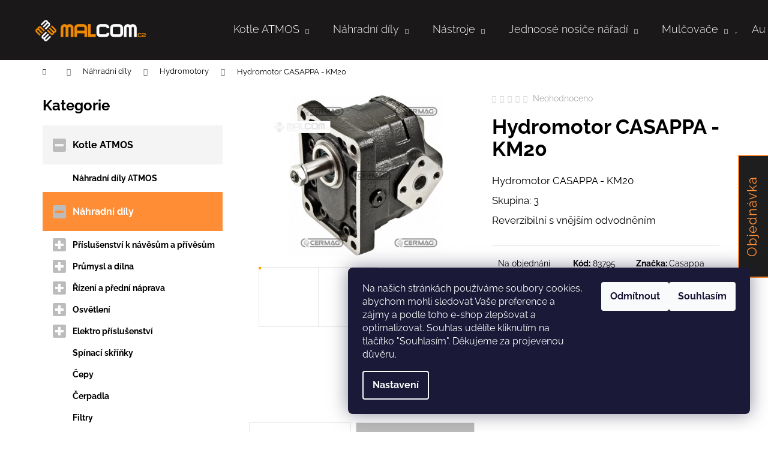

--- FILE ---
content_type: text/html; charset=utf-8
request_url: https://eshop.malcomcz.eu/hydromotor-casappa-km20-3/
body_size: 28402
content:
<!doctype html><html lang="cs" dir="ltr" class="header-background-dark external-fonts-loaded"><head><meta charset="utf-8" /><meta name="viewport" content="width=device-width,initial-scale=1" /><title>Hydromotor CASAPPA - KM20 - MALCOM CZ s.r.o</title><link rel="preconnect" href="https://cdn.myshoptet.com" /><link rel="dns-prefetch" href="https://cdn.myshoptet.com" /><link rel="preload" href="https://cdn.myshoptet.com/prj/dist/master/cms/libs/jquery/jquery-1.11.3.min.js" as="script" /><link href="https://cdn.myshoptet.com/prj/dist/master/cms/templates/frontend_templates/shared/css/font-face/raleway.css" rel="stylesheet"><link href="https://cdn.myshoptet.com/prj/dist/master/shop/dist/font-shoptet-12.css.d637f40c301981789c16.css" rel="stylesheet"><script>
dataLayer = [];
dataLayer.push({'shoptet' : {
    "pageId": 773,
    "pageType": "productDetail",
    "currency": "CZK",
    "currencyInfo": {
        "decimalSeparator": ",",
        "exchangeRate": 1,
        "priceDecimalPlaces": 2,
        "symbol": "K\u010d",
        "symbolLeft": 0,
        "thousandSeparator": " "
    },
    "language": "cs",
    "projectId": 408120,
    "product": {
        "id": 2547,
        "guid": "627493f4-ba66-11ec-97c0-ecf4bbdf609a",
        "hasVariants": false,
        "codes": [
            {
                "code": 83795
            }
        ],
        "code": "83795",
        "name": "Hydromotor CASAPPA - KM20",
        "appendix": "",
        "weight": 13.6,
        "manufacturer": "Casappa",
        "manufacturerGuid": "1EF5333C736765C4AEB1DA0BA3DED3EE",
        "currentCategory": "N\u00e1hradn\u00ed d\u00edly | Hydromotory",
        "currentCategoryGuid": "62f68dde-5664-11eb-aaaf-b8ca3a6063f8",
        "defaultCategory": "N\u00e1hradn\u00ed d\u00edly | Hydromotory",
        "defaultCategoryGuid": "62f68dde-5664-11eb-aaaf-b8ca3a6063f8",
        "currency": "CZK",
        "priceWithVat": 30219.75
    },
    "cartInfo": {
        "id": null,
        "freeShipping": false,
        "freeShippingFrom": 2500,
        "leftToFreeGift": {
            "formattedPrice": "0 K\u010d",
            "priceLeft": 0
        },
        "freeGift": false,
        "leftToFreeShipping": {
            "priceLeft": 2500,
            "dependOnRegion": 0,
            "formattedPrice": "2 500 K\u010d"
        },
        "discountCoupon": [],
        "getNoBillingShippingPrice": {
            "withoutVat": 0,
            "vat": 0,
            "withVat": 0
        },
        "cartItems": [],
        "taxMode": "ORDINARY"
    },
    "cart": [],
    "customer": {
        "priceRatio": 1,
        "priceListId": 1,
        "groupId": null,
        "registered": false,
        "mainAccount": false
    }
}});
dataLayer.push({'cookie_consent' : {
    "marketing": "denied",
    "analytics": "denied"
}});
document.addEventListener('DOMContentLoaded', function() {
    shoptet.consent.onAccept(function(agreements) {
        if (agreements.length == 0) {
            return;
        }
        dataLayer.push({
            'cookie_consent' : {
                'marketing' : (agreements.includes(shoptet.config.cookiesConsentOptPersonalisation)
                    ? 'granted' : 'denied'),
                'analytics': (agreements.includes(shoptet.config.cookiesConsentOptAnalytics)
                    ? 'granted' : 'denied')
            },
            'event': 'cookie_consent'
        });
    });
});
</script>
<meta property="og:type" content="website"><meta property="og:site_name" content="eshop.malcomcz.eu"><meta property="og:url" content="https://eshop.malcomcz.eu/hydromotor-casappa-km20-3/"><meta property="og:title" content="Hydromotor CASAPPA - KM20 - MALCOM CZ s.r.o"><meta name="author" content="MALCOM CZ s.r.o"><meta name="web_author" content="Shoptet.cz"><meta name="dcterms.rightsHolder" content="eshop.malcomcz.eu"><meta name="robots" content="index,follow"><meta property="og:image" content="https://cdn.myshoptet.com/usr/eshop.malcomcz.eu/user/shop/big/2547_hydromotor-casappa.png?625582b4"><meta property="og:description" content="Hydromotor CASAPPA - KM20. Hydromotor CASAPPA - KM20Skupina: 3Reverzibilní s vnějším odvodněním"><meta name="description" content="Hydromotor CASAPPA - KM20. Hydromotor CASAPPA - KM20Skupina: 3Reverzibilní s vnějším odvodněním"><meta name="google-site-verification" content="352097"><meta property="product:price:amount" content="30219.75"><meta property="product:price:currency" content="CZK"><style>:root {--color-primary: #000000;--color-primary-h: 0;--color-primary-s: 0%;--color-primary-l: 0%;--color-primary-hover: #343434;--color-primary-hover-h: 0;--color-primary-hover-s: 0%;--color-primary-hover-l: 20%;--color-secondary: #000000;--color-secondary-h: 0;--color-secondary-s: 0%;--color-secondary-l: 0%;--color-secondary-hover: #FE8D36;--color-secondary-hover-h: 26;--color-secondary-hover-s: 99%;--color-secondary-hover-l: 60%;--color-tertiary: #E2E2E2;--color-tertiary-h: 0;--color-tertiary-s: 0%;--color-tertiary-l: 89%;--color-tertiary-hover: #E2E2E2;--color-tertiary-hover-h: 0;--color-tertiary-hover-s: 0%;--color-tertiary-hover-l: 89%;--color-header-background: #000000;--template-font: "Raleway";--template-headings-font: "Raleway";--header-background-url: url("[data-uri]");--cookies-notice-background: #1A1937;--cookies-notice-color: #F8FAFB;--cookies-notice-button-hover: #f5f5f5;--cookies-notice-link-hover: #27263f;--templates-update-management-preview-mode-content: "Náhled aktualizací šablony je aktivní pro váš prohlížeč."}</style>
    
    <link href="https://cdn.myshoptet.com/prj/dist/master/shop/dist/main-12.less.a712b24f4ee06168baf8.css" rel="stylesheet" />
        
    <script>var shoptet = shoptet || {};</script>
    <script src="https://cdn.myshoptet.com/prj/dist/master/shop/dist/main-3g-header.js.27c4444ba5dd6be3416d.js"></script>
<!-- User include --><!-- project html code header -->
<script src="https://kit.fontawesome.com/f3d2c39a5e.js" crossorigin="anonymous"></script>
<link href="/user/documents/upload/styles/style.css" rel="stylesheet" />
<style>
.next-to-carousel-banners{
max-width: 1650px;
}
#categories .expandable.expanded > a > span::before, #categories .expandable.expanded > .topic > a > span::before {
    content: '\f146';
    font-family: 'Font Awesome 5 Free';
    font-size: 25px !important;
}

#categories .expandable > a > span::before, #categories .expandable > .topic > a > span::before {
    content: '\f0fe';
    font-family: 'Font Awesome 5 Free';
    font-size: 25px !important;
}
#categories .expandable > a > span, #categories .expandable>.topic>a>span {
    color: #BCBCBC;
}
.topic {
    position: relative;
    background: #F4F4F4;
    margin-bottom: 10px;
    padding: 18px 0;
    font-size: 16px;
    font-weight: bold;
}
.categories .topic>a {
    padding-left: 50px;
}
.p-thumbnail.highlighted::before, .show360image.highlighted::before, .p-thumbnail:hover::before, .show360image:hover::before {
  	background: none;
    border: 2px solid orange;
}
.p-thumbnails-horizontal .p-thumbnail::before, .p-thumbnails-horizontal .show360image::before {
    width: 99%;
    height: 99px;
}
.active .expanded li,
.active .expanded a {
    position: relative;
  }
.active .expanded li::before {
    position: absolute;
    top: -11px;
    left: 27px;
    width: 20px;
    height: 20px;
    font-size: 35px;
    color: #BCBCBC;
    -webkit-text-stroke: 1px #fff;
}
  .topic.active,
.topic.child-active{
    background: #FF8D35;
    color: #fff;
}
 #header {
    position: absolute;
    top: 0;
    left: 50%;
    transform: translateX(-50%);
    background: transparent;
    z-index: 1;
}
#header .container {
    min-height: 100px;
}
.js-header {
    width: 100% !important;
    background: #1A1819 !important;
}
.js-content-pt {
    padding-top: 100px;
}

#navigation{
   left: 10%;
}

.navigation-in > ul > li > a:hover,
.navigation-in ul.menu-level-2 a:hover,
.menu-helper > ul > li a:hover {
    color: #FF8D35;
}
.navigation-in ul li a b {
    font-size: 18px;
    line-height: 14px;
    font-weight: 300;
}
.menu-helper > ul > li a {
    background: #000;
}
.menu-helper > ul,
.menu-helper > span {
    border-color: transparent;
    background: transparent !important;
}
.navigation-buttons a[data-target="search"],
.navigation-buttons a[data-target="login"],
.navigation-buttons a[data-target="navigation"] {
    background-color: transparent;
}
.navigation-buttons a[data-target="search"]:hover,
.navigation-buttons a[data-target="login"]:hover,
.navigation-buttons a[data-target="navigation"]:hover,
.navigation-buttons a[data-target="cart"]:hover {
    color: #FF8D35;
    background-color: transparent;
}
.navigation-buttons,
.navigation-buttons > a {
    border: none !important;
}
.navigation-buttons a[data-target="cart"]::before,
.navigation-buttons a[data-target="login"]::before,
.navigation-buttons a[data-target="search"]::before {
    font-size: 18px;
}
.navigation-close {
    cursor: pointer;
}
.ui-slider .ui-slider-range {
    background-color: #1E1E1E;
    border-color: #1E1E1E;
}
.ui-slider-handle {
    background: #FF8D35;
}
input[type="checkbox"]+label, input[type="radio"]+label {
    margin-right: 15px;
    padding-left: 27px;
    line-height: 20px;
}
label.filter-label {
    font-size: 16px;
    margin-bottom: 12px;
}
input[type="checkbox"]+label::before, input[type="radio"]+label::before {
    border-color: #000;
}
input[type="checkbox"]+label::before, input[type="radio"]+label::before {
    width: 17px;
    height: 17px;
}
input[type="checkbox"]:checked+label::after, input[type="radio"]:checked+label::after {
    width: 11px;
    height: 10px;
    left: 3px;
}
.filter-count {
    padding: 0.25em;
}
aside.sidebar.sidebar-left h4 {
    font-size: 24px;
    margin: 5px 0 20px 0;
}
@media only screen and (max-width: 991px) {
    #header {
        left: 0 !important;
        transform: none !important;
        width: 100%;
    }
    #header .container {
      min-height: 60px; 
  }
    #navigation{
    left: initial;
  }
}

.box__item {
    display: flex;
    flex-direction: column;
    align-items: center;
    text-align: center;
    padding: 0 20px 0 0
}

.box__title {
    display: flex;
    align-items: flex-start;
}

.box__title img {
    width: 22px;
    height: auto;
    margin-top: 12px;
    margin-right: 15px;
}

.box__title h5 {
    position: relative;
    font-size: 20px;
}

.box__title h5:before {
    content: '';
    position: absolute;
    top: 2px;
    left: -35px;
    width: 24px;
    height: 18px;
    background-image: url('/user/documents/upload/check_icon.png')
}

.box__text {
    font-size: 18px;
}
</style>
<!-- /User include --><link rel="shortcut icon" href="/favicon.ico" type="image/x-icon" /><link rel="canonical" href="https://eshop.malcomcz.eu/hydromotor-casappa-km20-3/" />    <!-- Global site tag (gtag.js) - Google Analytics -->
    <script async src="https://www.googletagmanager.com/gtag/js?id=G-MPDL6WC8X6"></script>
    <script>
        
        window.dataLayer = window.dataLayer || [];
        function gtag(){dataLayer.push(arguments);}
        

                    console.debug('default consent data');

            gtag('consent', 'default', {"ad_storage":"denied","analytics_storage":"denied","ad_user_data":"denied","ad_personalization":"denied","wait_for_update":500});
            dataLayer.push({
                'event': 'default_consent'
            });
        
        gtag('js', new Date());

        
                gtag('config', 'G-MPDL6WC8X6', {"groups":"GA4","send_page_view":false,"content_group":"productDetail","currency":"CZK","page_language":"cs"});
        
                gtag('config', 'AW-797299118', {"allow_enhanced_conversions":true});
        
        
        
        
        
                    gtag('event', 'page_view', {"send_to":"GA4","page_language":"cs","content_group":"productDetail","currency":"CZK"});
        
                gtag('set', 'currency', 'CZK');

        gtag('event', 'view_item', {
            "send_to": "UA",
            "items": [
                {
                    "id": "83795",
                    "name": "Hydromotor CASAPPA - KM20",
                    "category": "N\u00e1hradn\u00ed d\u00edly \/ Hydromotory",
                                        "brand": "Casappa",
                                                            "price": 24975
                }
            ]
        });
        
        
        
        
        
                    gtag('event', 'view_item', {"send_to":"GA4","page_language":"cs","content_group":"productDetail","value":24975,"currency":"CZK","items":[{"item_id":"83795","item_name":"Hydromotor CASAPPA - KM20","item_brand":"Casappa","item_category":"N\u00e1hradn\u00ed d\u00edly","item_category2":"Hydromotory","price":24975,"quantity":1,"index":0}]});
        
        
        
        
        
        
        
        document.addEventListener('DOMContentLoaded', function() {
            if (typeof shoptet.tracking !== 'undefined') {
                for (var id in shoptet.tracking.bannersList) {
                    gtag('event', 'view_promotion', {
                        "send_to": "UA",
                        "promotions": [
                            {
                                "id": shoptet.tracking.bannersList[id].id,
                                "name": shoptet.tracking.bannersList[id].name,
                                "position": shoptet.tracking.bannersList[id].position
                            }
                        ]
                    });
                }
            }

            shoptet.consent.onAccept(function(agreements) {
                if (agreements.length !== 0) {
                    console.debug('gtag consent accept');
                    var gtagConsentPayload =  {
                        'ad_storage': agreements.includes(shoptet.config.cookiesConsentOptPersonalisation)
                            ? 'granted' : 'denied',
                        'analytics_storage': agreements.includes(shoptet.config.cookiesConsentOptAnalytics)
                            ? 'granted' : 'denied',
                                                                                                'ad_user_data': agreements.includes(shoptet.config.cookiesConsentOptPersonalisation)
                            ? 'granted' : 'denied',
                        'ad_personalization': agreements.includes(shoptet.config.cookiesConsentOptPersonalisation)
                            ? 'granted' : 'denied',
                        };
                    console.debug('update consent data', gtagConsentPayload);
                    gtag('consent', 'update', gtagConsentPayload);
                    dataLayer.push(
                        { 'event': 'update_consent' }
                    );
                }
            });
        });
    </script>
<script>
    (function(t, r, a, c, k, i, n, g) { t['ROIDataObject'] = k;
    t[k]=t[k]||function(){ (t[k].q=t[k].q||[]).push(arguments) },t[k].c=i;n=r.createElement(a),
    g=r.getElementsByTagName(a)[0];n.async=1;n.src=c;g.parentNode.insertBefore(n,g)
    })(window, document, 'script', '//www.heureka.cz/ocm/sdk.js?source=shoptet&version=2&page=product_detail', 'heureka', 'cz');

    heureka('set_user_consent', 0);
</script>
</head><body class="desktop id-773 in-hydromotory template-12 type-product type-detail multiple-columns-body columns-3 ums_forms_redesign--off ums_a11y_category_page--on ums_discussion_rating_forms--off ums_flags_display_unification--on ums_a11y_login--on mobile-header-version-0"><noscript>
    <style>
        #header {
            padding-top: 0;
            position: relative !important;
            top: 0;
        }
        .header-navigation {
            position: relative !important;
        }
        .overall-wrapper {
            margin: 0 !important;
        }
        body:not(.ready) {
            visibility: visible !important;
        }
    </style>
    <div class="no-javascript">
        <div class="no-javascript__title">Musíte změnit nastavení vašeho prohlížeče</div>
        <div class="no-javascript__text">Podívejte se na: <a href="https://www.google.com/support/bin/answer.py?answer=23852">Jak povolit JavaScript ve vašem prohlížeči</a>.</div>
        <div class="no-javascript__text">Pokud používáte software na blokování reklam, může být nutné povolit JavaScript z této stránky.</div>
        <div class="no-javascript__text">Děkujeme.</div>
    </div>
</noscript>

        <div id="fb-root"></div>
        <script>
            window.fbAsyncInit = function() {
                FB.init({
                    autoLogAppEvents : true,
                    xfbml            : true,
                    version          : 'v24.0'
                });
            };
        </script>
        <script async defer crossorigin="anonymous" src="https://connect.facebook.net/cs_CZ/sdk.js#xfbml=1&version=v24.0"></script>    <div class="siteCookies siteCookies--right siteCookies--dark js-siteCookies" role="dialog" data-testid="cookiesPopup" data-nosnippet>
        <div class="siteCookies__form">
            <div class="siteCookies__content">
                <div class="siteCookies__text">
                    Na našich stránkách používáme soubory cookies, abychom mohli sledovat Vaše preference a zájmy a podle toho e-shop zlepšovat a optimalizovat. Souhlas udělíte kliknutím na tlačítko "Souhlasím". Děkujeme za projevenou důvěru.
                </div>
                <p class="siteCookies__links">
                    <button class="siteCookies__link js-cookies-settings" aria-label="Nastavení cookies" data-testid="cookiesSettings">Nastavení</button>
                </p>
            </div>
            <div class="siteCookies__buttonWrap">
                                    <button class="siteCookies__button js-cookiesConsentSubmit" value="reject" aria-label="Odmítnout cookies" data-testid="buttonCookiesReject">Odmítnout</button>
                                <button class="siteCookies__button js-cookiesConsentSubmit" value="all" aria-label="Přijmout cookies" data-testid="buttonCookiesAccept">Souhlasím</button>
            </div>
        </div>
        <script>
            document.addEventListener("DOMContentLoaded", () => {
                const siteCookies = document.querySelector('.js-siteCookies');
                document.addEventListener("scroll", shoptet.common.throttle(() => {
                    const st = document.documentElement.scrollTop;
                    if (st > 1) {
                        siteCookies.classList.add('siteCookies--scrolled');
                    } else {
                        siteCookies.classList.remove('siteCookies--scrolled');
                    }
                }, 100));
            });
        </script>
    </div>
<a href="#content" class="skip-link sr-only">Přejít na obsah</a><div class="overall-wrapper">
    <div class="user-action">
                        <dialog id="login" class="dialog dialog--modal dialog--fullscreen js-dialog--modal" aria-labelledby="loginHeading">
        <div class="dialog__close dialog__close--arrow">
                        <button type="button" class="btn toggle-window-arr" data-dialog-close data-testid="backToShop">Zpět <span>do obchodu</span></button>
            </div>
        <div class="dialog__wrapper">
            <div class="dialog__content dialog__content--form">
                <div class="dialog__header">
                    <h2 id="loginHeading" class="dialog__heading dialog__heading--login">Přihlášení k vašemu účtu</h2>
                </div>
                <div id="customerLogin" class="dialog__body">
                    <form action="/action/Customer/Login/" method="post" id="formLoginIncluded" class="csrf-enabled formLogin" data-testid="formLogin"><input type="hidden" name="referer" value="" /><div class="form-group"><div class="input-wrapper email js-validated-element-wrapper no-label"><input type="email" name="email" class="form-control" autofocus placeholder="E-mailová adresa (např. jan@novak.cz)" data-testid="inputEmail" autocomplete="email" required /></div></div><div class="form-group"><div class="input-wrapper password js-validated-element-wrapper no-label"><input type="password" name="password" class="form-control" placeholder="Heslo" data-testid="inputPassword" autocomplete="current-password" required /><span class="no-display">Nemůžete vyplnit toto pole</span><input type="text" name="surname" value="" class="no-display" /></div></div><div class="form-group"><div class="login-wrapper"><button type="submit" class="btn btn-secondary btn-text btn-login" data-testid="buttonSubmit">Přihlásit se</button><div class="password-helper"><a href="/registrace/" data-testid="signup" rel="nofollow">Nová registrace</a><a href="/klient/zapomenute-heslo/" rel="nofollow">Zapomenuté heslo</a></div></div></div></form>
                </div>
            </div>
        </div>
    </dialog>
            </div>
<header id="header"><div class="container navigation-wrapper"><div class="site-name"><a href="/" data-testid="linkWebsiteLogo"><img src="https://cdn.myshoptet.com/usr/eshop.malcomcz.eu/user/logos/malcom_logo_inverzni.png" alt="MALCOM CZ s.r.o" fetchpriority="low" /></a></div><nav id="navigation" aria-label="Hlavní menu" data-collapsible="true"><div class="navigation-in menu"><ul class="menu-level-1" role="menubar" data-testid="headerMenuItems"><li class="menu-item-830 ext" role="none"><a href="/kotle-atmos/" data-testid="headerMenuItem" role="menuitem" aria-haspopup="true" aria-expanded="false"><b>Kotle ATMOS</b><span class="submenu-arrow"></span></a><ul class="menu-level-2" aria-label="Kotle ATMOS" tabindex="-1" role="menu"><li class="menu-item-906" role="none"><a href="/nahradni-dily-atmos/" data-image="https://cdn.myshoptet.com/usr/eshop.malcomcz.eu/user/categories/thumb/dc25s_drevoplyn_kotle_atmos.png" data-testid="headerMenuItem" role="menuitem"><span>Náhradní díly ATMOS</span></a>
                        </li></ul></li>
<li class="menu-item-673 ext" role="none"><a href="/nahradni-dily/" data-testid="headerMenuItem" role="menuitem" aria-haspopup="true" aria-expanded="false"><b>Náhradní díly</b><span class="submenu-arrow"></span></a><ul class="menu-level-2" aria-label="Náhradní díly" tabindex="-1" role="menu"><li class="menu-item-1241" role="none"><a href="/prislusenstvi-k-navesum-a-privesum/" data-image="https://cdn.myshoptet.com/usr/eshop.malcomcz.eu/user/categories/thumb/14271000.jpg" data-testid="headerMenuItem" role="menuitem"><span>Příslušenství k návěsům a přívěsům</span></a>
                        </li><li class="menu-item-1253" role="none"><a href="/prumysl-a-dilna/" data-image="https://cdn.myshoptet.com/usr/eshop.malcomcz.eu/user/categories/thumb/487set11.jpg" data-testid="headerMenuItem" role="menuitem"><span>Průmysl a dílna</span></a>
                        </li><li class="menu-item-3530" role="none"><a href="/rizeni-a-predni-naprava/" data-image="https://cdn.myshoptet.com/usr/eshop.malcomcz.eu/user/categories/thumb/38704423-1.jpg" data-testid="headerMenuItem" role="menuitem"><span>Řízení a přední náprava</span></a>
                        </li><li class="menu-item-1164" role="none"><a href="/osvetleni/" data-image="https://cdn.myshoptet.com/usr/eshop.malcomcz.eu/user/categories/thumb/led_maj__k_s_plochou_z__kladnou_36775.png" data-testid="headerMenuItem" role="menuitem"><span>Osvětlení</span></a>
                        </li><li class="menu-item-1194" role="none"><a href="/elektro-prislusenstvi/" data-image="https://cdn.myshoptet.com/usr/eshop.malcomcz.eu/user/categories/thumb/p__echodka_36037.png" data-testid="headerMenuItem" role="menuitem"><span>Elektro příslušenství</span></a>
                        </li><li class="menu-item-1209" role="none"><a href="/spinaci-skrinky/" data-image="https://cdn.myshoptet.com/usr/eshop.malcomcz.eu/user/categories/thumb/sp__nac___sk______ka_s_kl____kem_35197.png" data-testid="headerMenuItem" role="menuitem"><span>Spínací skříňky</span></a>
                        </li><li class="menu-item-782" role="none"><a href="/cepy/" data-image="https://cdn.myshoptet.com/usr/eshop.malcomcz.eu/user/categories/thumb/__ep_05020035.jpg" data-testid="headerMenuItem" role="menuitem"><span>Čepy</span></a>
                        </li><li class="menu-item-776" role="none"><a href="/cerpadla/" data-image="https://cdn.myshoptet.com/usr/eshop.malcomcz.eu/user/categories/thumb/__erpadlo.png" data-testid="headerMenuItem" role="menuitem"><span>Čerpadla</span></a>
                        </li><li class="menu-item-755" role="none"><a href="/filtry/" data-image="https://cdn.myshoptet.com/usr/eshop.malcomcz.eu/user/categories/thumb/hydraulick___filtr__n__dr____tc_15__tirex_00110090.jpg" data-testid="headerMenuItem" role="menuitem"><span>Filtry</span></a>
                        </li><li class="menu-item-761" role="none"><a href="/gufera/" data-image="https://cdn.myshoptet.com/usr/eshop.malcomcz.eu/user/categories/thumb/gufero_0001800.jpg" data-testid="headerMenuItem" role="menuitem"><span>Gufera</span></a>
                        </li><li class="menu-item-773 active" role="none"><a href="/hydromotory/" data-image="https://cdn.myshoptet.com/usr/eshop.malcomcz.eu/user/categories/thumb/hydromotor_shark_0002969.jpg" data-testid="headerMenuItem" role="menuitem"><span>Hydromotory</span></a>
                        </li><li class="menu-item-764" role="none"><a href="/lanovody/" data-image="https://cdn.myshoptet.com/usr/eshop.malcomcz.eu/user/categories/thumb/lanovod_3000_00016029.jpg" data-testid="headerMenuItem" role="menuitem"><span>Lanovody</span></a>
                        </li><li class="menu-item-758" role="none"><a href="/loziska/" data-image="https://cdn.myshoptet.com/usr/eshop.malcomcz.eu/user/categories/thumb/lo__isko_0001402.jpg" data-testid="headerMenuItem" role="menuitem"><span>Ložiska</span></a>
                        </li><li class="menu-item-770" role="none"><a href="/loziskove-domecky/" data-image="https://cdn.myshoptet.com/usr/eshop.malcomcz.eu/user/categories/thumb/lo__iskov___dome__ek_rotoru_camguro_32030110.jpg" data-testid="headerMenuItem" role="menuitem"><span>Ložiskové domečky</span></a>
                        </li><li class="menu-item-876" role="none"><a href="/nahradni-dily-na-traktory-bcs--ferrari-a-sekacky-ma-tra/" data-image="https://cdn.myshoptet.com/usr/eshop.malcomcz.eu/user/categories/thumb/kryt_sv__tla_vivid__raptor_36454_-_62_bez_dph__75_s_dph.jpg" data-testid="headerMenuItem" role="menuitem"><span>Traktory, profesionální sekačky</span></a>
                        </li><li class="menu-item-912" role="none"><a href="/oleje_a_naplne/" data-image="https://cdn.myshoptet.com/usr/eshop.malcomcz.eu/user/categories/thumb/tigrol_gear_xp_220.jpg" data-testid="headerMenuItem" role="menuitem"><span>Oleje a náplně</span></a>
                        </li><li class="menu-item-1158" role="none"><a href="/posilovace-rizeni/" data-image="https://cdn.myshoptet.com/usr/eshop.malcomcz.eu/user/categories/thumb/posilova_______zen__.png" data-testid="headerMenuItem" role="menuitem"><span>Posilovače řízení</span></a>
                        </li><li class="menu-item-785" role="none"><a href="/pouzdra/" data-image="https://cdn.myshoptet.com/usr/eshop.malcomcz.eu/user/categories/thumb/pouzdro_rotoru_agri__nava__ovac___00018527.jpg" data-testid="headerMenuItem" role="menuitem"><span>Pouzdra</span></a>
                        </li><li class="menu-item-750" role="none"><a href="/pracovni-nastroje/" data-image="https://cdn.myshoptet.com/usr/eshop.malcomcz.eu/user/categories/thumb/kladivo_canguro__elephant_03030380.jpg" data-testid="headerMenuItem" role="menuitem"><span>Pracovní nástroje</span></a>
                        </li><li class="menu-item-791" role="none"><a href="/prevodovky/" data-image="https://cdn.myshoptet.com/usr/eshop.malcomcz.eu/user/categories/thumb/p__evodovka_00017008.jpg" data-testid="headerMenuItem" role="menuitem"><span>Převodovky</span></a>
                        </li><li class="menu-item-767" role="none"><a href="/priruby-rotoru/" data-image="https://cdn.myshoptet.com/usr/eshop.malcomcz.eu/user/categories/thumb/p____ruba_rotoru_30024730.jpg" data-testid="headerMenuItem" role="menuitem"><span>Příruby rotorů</span></a>
                        </li><li class="menu-item-1152" role="none"><a href="/prislusenstvi-tribodoveho-zavesu/" data-image="https://cdn.myshoptet.com/usr/eshop.malcomcz.eu/user/categories/thumb/koule_t__et__ho_bodu_51058-1.png" data-testid="headerMenuItem" role="menuitem"><span>Příslušenství tříbodového závěsu</span></a>
                        </li><li class="menu-item-809" role="none"><a href="/spojovaci-material-k-pracovnim-nastrojum/" data-image="https://cdn.myshoptet.com/usr/eshop.malcomcz.eu/user/categories/thumb/sada___roub_s_matkou_koala_05010070.jpg" data-testid="headerMenuItem" role="menuitem"><span>Spojovací materiál k pracovním nástrojům</span></a>
                        </li><li class="menu-item-779" role="none"><a href="/zubove-spojky/" data-image="https://cdn.myshoptet.com/usr/eshop.malcomcz.eu/user/categories/thumb/zubov___spojka_0002901.jpg" data-testid="headerMenuItem" role="menuitem"><span>Zubové spojky</span></a>
                        </li></ul></li>
<li class="menu-item-1280 ext" role="none"><a href="/nastroje/" data-testid="headerMenuItem" role="menuitem" aria-haspopup="true" aria-expanded="false"><b>Nástroje</b><span class="submenu-arrow"></span></a><ul class="menu-level-2" aria-label="Nástroje" tabindex="-1" role="menu"><li class="menu-item-4563" role="none"><a href="/videosystemy-k-traktorum/" data-image="https://cdn.myshoptet.com/usr/eshop.malcomcz.eu/user/categories/thumb/50700302.jpg" data-testid="headerMenuItem" role="menuitem"><span>Videosystémy k traktorům</span></a>
                        </li><li class="menu-item-1283" role="none"><a href="/stlaceny-vzduch/" data-image="https://cdn.myshoptet.com/usr/eshop.malcomcz.eu/user/categories/thumb/61099026.jpg" data-testid="headerMenuItem" role="menuitem"><span>Stlačený vzduch</span></a>
                        </li><li class="menu-item-2732" role="none"><a href="/prislusenstvi-k-elektrickemu-naradi/" data-image="https://cdn.myshoptet.com/usr/eshop.malcomcz.eu/user/categories/thumb/77500004.jpg" data-testid="headerMenuItem" role="menuitem"><span>Příslušenství k elektrickému nářadí</span></a>
                        </li><li class="menu-item-3962" role="none"><a href="/dlato-a-vystruznik-na-bel/" data-image="https://cdn.myshoptet.com/usr/eshop.malcomcz.eu/user/categories/thumb/7301740.jpg" data-testid="headerMenuItem" role="menuitem"><span>Dláto a výstružník na běl</span></a>
                        </li><li class="menu-item-4004" role="none"><a href="/mosazne-naradi/" data-image="https://cdn.myshoptet.com/usr/eshop.malcomcz.eu/user/categories/thumb/7302102.jpg" data-testid="headerMenuItem" role="menuitem"><span>Mosazné nářadí</span></a>
                        </li><li class="menu-item-4073" role="none"><a href="/sady-vrtaku/" data-image="https://cdn.myshoptet.com/usr/eshop.malcomcz.eu/user/categories/thumb/76013r019.jpg" data-testid="headerMenuItem" role="menuitem"><span>Sady vrtáků</span></a>
                        </li><li class="menu-item-4223" role="none"><a href="/kladiva-2/" data-image="https://cdn.myshoptet.com/usr/eshop.malcomcz.eu/user/categories/thumb/7301793.jpg" data-testid="headerMenuItem" role="menuitem"><span>Kladiva</span></a>
                        </li><li class="menu-item-4229" role="none"><a href="/sroubovaky/" data-image="https://cdn.myshoptet.com/usr/eshop.malcomcz.eu/user/categories/thumb/7301466.jpg" data-testid="headerMenuItem" role="menuitem"><span>Šroubováky</span></a>
                        </li><li class="menu-item-4235" role="none"><a href="/klice/" data-image="https://cdn.myshoptet.com/usr/eshop.malcomcz.eu/user/categories/thumb/7301355.jpg" data-testid="headerMenuItem" role="menuitem"><span>Klíče</span></a>
                        </li><li class="menu-item-4241" role="none"><a href="/sroubove-a-upinaci-svorky/" data-image="https://cdn.myshoptet.com/usr/eshop.malcomcz.eu/user/categories/thumb/760b004.jpg" data-testid="headerMenuItem" role="menuitem"><span>Šroubové a upínací svorky</span></a>
                        </li><li class="menu-item-4271" role="none"><a href="/spinaci-racny-a-prislusenstvi/" data-image="https://cdn.myshoptet.com/usr/eshop.malcomcz.eu/user/categories/thumb/7301007.jpg" data-testid="headerMenuItem" role="menuitem"><span>Spínací ráčny a příslušenství</span></a>
                        </li><li class="menu-item-4289" role="none"><a href="/pilniky/" data-image="https://cdn.myshoptet.com/usr/eshop.malcomcz.eu/user/categories/thumb/7301469.jpg" data-testid="headerMenuItem" role="menuitem"><span>Pilníky</span></a>
                        </li><li class="menu-item-4313" role="none"><a href="/pily-na-kov/" data-image="https://cdn.myshoptet.com/usr/eshop.malcomcz.eu/user/categories/thumb/7301615.jpg" data-testid="headerMenuItem" role="menuitem"><span>Pily na kov</span></a>
                        </li><li class="menu-item-4346" role="none"><a href="/cepele-23/" data-image="https://cdn.myshoptet.com/usr/eshop.malcomcz.eu/user/categories/thumb/7301601.jpg" data-testid="headerMenuItem" role="menuitem"><span>Čepele</span></a>
                        </li><li class="menu-item-4373" role="none"><a href="/bitove-boxy/" data-image="https://cdn.myshoptet.com/usr/eshop.malcomcz.eu/user/categories/thumb/7301218.jpg" data-testid="headerMenuItem" role="menuitem"><span>Bitové boxy</span></a>
                        </li><li class="menu-item-4394" role="none"><a href="/nytovaci-kleste/" data-image="https://cdn.myshoptet.com/usr/eshop.malcomcz.eu/user/categories/thumb/7301842.jpg" data-testid="headerMenuItem" role="menuitem"><span>Nýtovací kleště</span></a>
                        </li><li class="menu-item-4400" role="none"><a href="/kleste/" data-image="https://cdn.myshoptet.com/usr/eshop.malcomcz.eu/user/categories/thumb/7301551_pack.jpg" data-testid="headerMenuItem" role="menuitem"><span>Kleště</span></a>
                        </li><li class="menu-item-4409" role="none"><a href="/dilensky-vozik/" data-image="https://cdn.myshoptet.com/usr/eshop.malcomcz.eu/user/categories/thumb/7301020.jpg" data-testid="headerMenuItem" role="menuitem"><span>Dílenský vozík</span></a>
                        </li><li class="menu-item-4424" role="none"><a href="/haky-sada-naradi/" data-image="https://cdn.myshoptet.com/usr/eshop.malcomcz.eu/user/categories/thumb/7301495.jpg" data-testid="headerMenuItem" role="menuitem"><span>Háky - sada nářadí</span></a>
                        </li><li class="menu-item-4445" role="none"><a href="/sady-nastrcnych-hlavic/" data-image="https://cdn.myshoptet.com/usr/eshop.malcomcz.eu/user/categories/thumb/7301001.jpg" data-testid="headerMenuItem" role="menuitem"><span>Sady nástrčných hlavic</span></a>
                        </li><li class="menu-item-4457" role="none"><a href="/boxy-na-naradi-a-kufry/" data-image="https://cdn.myshoptet.com/usr/eshop.malcomcz.eu/user/categories/thumb/7302201.jpg" data-testid="headerMenuItem" role="menuitem"><span>Boxy na nářadí a kufry</span></a>
                        </li><li class="menu-item-4493" role="none"><a href="/sortiment-naradi/" data-image="https://cdn.myshoptet.com/usr/eshop.malcomcz.eu/user/categories/thumb/7302220_1.jpg" data-testid="headerMenuItem" role="menuitem"><span>Sortiment nářadí</span></a>
                        </li><li class="menu-item-4560" role="none"><a href="/merice-vlhkosti/" data-image="https://cdn.myshoptet.com/usr/eshop.malcomcz.eu/user/categories/thumb/525525586.jpg" data-testid="headerMenuItem" role="menuitem"><span>Měřiče vlhkosti</span></a>
                        </li></ul></li>
<li class="menu-item-674 ext" role="none"><a href="/jednoose-nosice-naradi/" data-testid="headerMenuItem" role="menuitem" aria-haspopup="true" aria-expanded="false"><b>Jednoosé nosiče nářadí</b><span class="submenu-arrow"></span></a><ul class="menu-level-2" aria-label="Jednoosé nosiče nářadí" tabindex="-1" role="menu"><li class="menu-item-871" role="none"><a href="/prislusenstvi/" data-image="https://cdn.myshoptet.com/usr/eshop.malcomcz.eu/user/categories/thumb/rotav__tor_1.jpg" data-testid="headerMenuItem" role="menuitem"><span>Příslušenství PowerSafe</span></a>
                        </li><li class="menu-item-894" role="none"><a href="/nahradni-dily-na-jednoose-nosice-naradi/" data-image="https://cdn.myshoptet.com/usr/eshop.malcomcz.eu/user/categories/thumb/sada_no_____rotav__tor_58166700.jpg" data-testid="headerMenuItem" role="menuitem"><span>Náhradní díly na jednoosé nosiče nářadí</span></a>
                        </li></ul></li>
<li class="menu-item-683 ext" role="none"><a href="/mulcovace/" data-testid="headerMenuItem" role="menuitem" aria-haspopup="true" aria-expanded="false"><b>Mulčovače</b><span class="submenu-arrow"></span></a><ul class="menu-level-2" aria-label="Mulčovače" tabindex="-1" role="menu"><li class="menu-item-862" role="none"><a href="/mulcovace-agrimaster/" data-image="https://cdn.myshoptet.com/usr/eshop.malcomcz.eu/user/categories/thumb/yoyo_1300_003.jpg" data-testid="headerMenuItem" role="menuitem"><span>Mulčovače AGRIMASTER</span></a>
                        </li><li class="menu-item-865" role="none"><a href="/mulcovace-peruzzo/" data-image="https://cdn.myshoptet.com/usr/eshop.malcomcz.eu/user/categories/thumb/koala_-_1.jpg" data-testid="headerMenuItem" role="menuitem"><span>Mulčovače PERUZZO</span></a>
                        </li><li class="menu-item-1238" role="none"><a href="/mulcovace_orsi/" data-testid="headerMenuItem" role="menuitem"><span>Mulčovače ORSI</span></a>
                        </li><li class="menu-item-1225" role="none"><a href="/prikopova_ramena_malcomcz/" data-image="https://cdn.myshoptet.com/usr/eshop.malcomcz.eu/user/categories/thumb/p____kopov___rameno_malcom_cz.png" data-testid="headerMenuItem" role="menuitem"><span>Příkopová ramena</span></a>
                        </li></ul></li>
<li class="menu-item-1222" role="none"><a href="/autochemie_gat/" data-testid="headerMenuItem" role="menuitem" aria-expanded="false"><b>Autochemie GAT</b></a></li>
<li class="menu-item-1231 ext" role="none"><a href="/dalkove-rizene-svahove-mulcovace/" data-testid="headerMenuItem" role="menuitem" aria-haspopup="true" aria-expanded="false"><b>Dálkově řízené svahové mulčovače</b><span class="submenu-arrow"></span></a><ul class="menu-level-2" aria-label="Dálkově řízené svahové mulčovače" tabindex="-1" role="menu"><li class="menu-item-1232" role="none"><a href="/barbieri/" data-image="https://cdn.myshoptet.com/usr/eshop.malcomcz.eu/user/categories/thumb/logo_barbieri_group_page-0001.jpg" data-testid="headerMenuItem" role="menuitem"><span>Barbieri</span></a>
                        </li><li class="menu-item-1235" role="none"><a href="/peruzzo/" data-image="https://cdn.myshoptet.com/usr/eshop.malcomcz.eu/user/categories/thumb/adesivo_robofox.jpg" data-testid="headerMenuItem" role="menuitem"><span>Peruzzo</span></a>
                        </li></ul></li>
<li class="menu-item-933 ext" role="none"><a href="/technika/" data-testid="headerMenuItem" role="menuitem" aria-haspopup="true" aria-expanded="false"><b>Ostatní technika</b><span class="submenu-arrow"></span></a><ul class="menu-level-2" aria-label="Ostatní technika" tabindex="-1" role="menu"><li class="menu-item-4520" role="none"><a href="/ostatni_technika_agrimaster/" data-image="https://cdn.myshoptet.com/usr/eshop.malcomcz.eu/user/categories/thumb/agrimaster_logo.jpg" data-testid="headerMenuItem" role="menuitem"><span>Agrimaster</span></a>
                        </li><li class="menu-item-1228" role="none"><a href="/agrometall_malcomcz/" data-image="https://cdn.myshoptet.com/usr/eshop.malcomcz.eu/user/categories/thumb/agometall_sypac_malcomcz.png" data-testid="headerMenuItem" role="menuitem"><span>Agrometall</span></a>
                        </li><li class="menu-item-927" role="none"><a href="/traktory-bcs-ferrari/" data-image="https://cdn.myshoptet.com/usr/eshop.malcomcz.eu/user/categories/thumb/ferrari_cromo35.jpg" data-testid="headerMenuItem" role="menuitem"><span>Traktory BCS - Ferrari</span></a>
                        </li><li class="menu-item-936" role="none"><a href="/stepkovac-peruzzo/" data-image="https://cdn.myshoptet.com/usr/eshop.malcomcz.eu/user/categories/thumb/stepkovac_tb100_peruzzo_1.jpg" data-testid="headerMenuItem" role="menuitem"><span>Štěpkovač Peruzzo</span></a>
                        </li></ul></li>
<li class="menu-item-918 ext" role="none"><a href="/malcom-obleceni/" data-testid="headerMenuItem" role="menuitem" aria-haspopup="true" aria-expanded="false"><b>Malcom oblečení</b><span class="submenu-arrow"></span></a><ul class="menu-level-2" aria-label="Malcom oblečení" tabindex="-1" role="menu"><li class="menu-item-1769" role="none"><a href="/sada-do-deste/" data-image="https://cdn.myshoptet.com/usr/eshop.malcomcz.eu/user/categories/thumb/5174528_1.jpg" data-testid="headerMenuItem" role="menuitem"><span>Sada do deště</span></a>
                        </li><li class="menu-item-2141" role="none"><a href="/svetr-troyer/" data-image="https://cdn.myshoptet.com/usr/eshop.malcomcz.eu/user/categories/thumb/5174535.jpg" data-testid="headerMenuItem" role="menuitem"><span>Svetr Troyer</span></a>
                        </li><li class="menu-item-4524" role="none"><a href="/bezpecnostni-pracovni-obuv/" data-image="https://cdn.myshoptet.com/usr/eshop.malcomcz.eu/user/categories/thumb/51755002.jpg" data-testid="headerMenuItem" role="menuitem"><span>Bezpečnostní pracovní obuv</span></a>
                        </li><li class="menu-item-4527" role="none"><a href="/cepice-4/" data-image="https://cdn.myshoptet.com/usr/eshop.malcomcz.eu/user/categories/thumb/51739645.jpg" data-testid="headerMenuItem" role="menuitem"><span>Čepice</span></a>
                        </li><li class="menu-item-4530" role="none"><a href="/pracovni-bundy/" data-image="https://cdn.myshoptet.com/usr/eshop.malcomcz.eu/user/categories/thumb/517514_anw.jpg" data-testid="headerMenuItem" role="menuitem"><span>Pracovní Bundy</span></a>
                        </li><li class="menu-item-4533" role="none"><a href="/pracovni-kombineza/" data-image="https://cdn.myshoptet.com/usr/eshop.malcomcz.eu/user/categories/thumb/51771030.jpg" data-testid="headerMenuItem" role="menuitem"><span>Pracovní kombinéza</span></a>
                        </li><li class="menu-item-4536" role="none"><a href="/laclove-pracovni-kalhoty/" data-image="https://cdn.myshoptet.com/usr/eshop.malcomcz.eu/user/categories/thumb/517506_hinten1.jpg" data-testid="headerMenuItem" role="menuitem"><span>Laclové pracovní kalhoty</span></a>
                        </li><li class="menu-item-4539" role="none"><a href="/pracovni-polokosile/" data-image="https://cdn.myshoptet.com/usr/eshop.malcomcz.eu/user/categories/thumb/517510_vorne1.jpg" data-testid="headerMenuItem" role="menuitem"><span>Pracovní polokošile</span></a>
                        </li><li class="menu-item-4542" role="none"><a href="/pracovni-kalhoty/" data-image="https://cdn.myshoptet.com/usr/eshop.malcomcz.eu/user/categories/thumb/517505_vorne1.jpg" data-testid="headerMenuItem" role="menuitem"><span>Pracovní kalhoty</span></a>
                        </li><li class="menu-item-4545" role="none"><a href="/pracovni-sortky/" data-image="https://cdn.myshoptet.com/usr/eshop.malcomcz.eu/user/categories/thumb/517508_vorne1.jpg" data-testid="headerMenuItem" role="menuitem"><span>Pracovní šortky</span></a>
                        </li><li class="menu-item-4551" role="none"><a href="/funkcni-obleceni-jasper/" data-image="https://cdn.myshoptet.com/usr/eshop.malcomcz.eu/user/categories/thumb/517504.jpg" data-testid="headerMenuItem" role="menuitem"><span>Funkční oblečení JASPER</span></a>
                        </li></ul></li>
<li class="menu-item-29" role="none"><a href="/kontakty/" data-testid="headerMenuItem" role="menuitem" aria-expanded="false"><b>Kontakty</b></a></li>
</ul></div><span class="navigation-close"></span></nav><div class="menu-helper" data-testid="hamburgerMenu"><span>Více</span></div>

    <div class="navigation-buttons">
                <a href="#" class="toggle-window" data-target="search" data-testid="linkSearchIcon"><span class="sr-only">Hledat</span></a>
                    
        <button class="top-nav-button top-nav-button-login" type="button" data-dialog-id="login" aria-haspopup="dialog" aria-controls="login" data-testid="signin">
            <span class="sr-only">Přihlášení</span>
        </button>
                    <a href="/kosik/" class="toggle-window cart-count" data-target="cart" data-testid="headerCart" rel="nofollow" aria-haspopup="dialog" aria-expanded="false" aria-controls="cart-widget"><span class="sr-only">Nákupní košík</span></a>
        <a href="#" class="toggle-window" data-target="navigation" data-testid="hamburgerMenu"><span class="sr-only">Menu</span></a>
    </div>

</div></header><!-- / header -->


<div id="content-wrapper" class="container content-wrapper">
    
                                <div class="breadcrumbs navigation-home-icon-wrapper" itemscope itemtype="https://schema.org/BreadcrumbList">
                                                                            <span id="navigation-first" data-basetitle="MALCOM CZ s.r.o" itemprop="itemListElement" itemscope itemtype="https://schema.org/ListItem">
                <a href="/" itemprop="item" class="navigation-home-icon"><span class="sr-only" itemprop="name">Domů</span></a>
                <span class="navigation-bullet">/</span>
                <meta itemprop="position" content="1" />
            </span>
                                <span id="navigation-1" itemprop="itemListElement" itemscope itemtype="https://schema.org/ListItem">
                <a href="/nahradni-dily/" itemprop="item" data-testid="breadcrumbsSecondLevel"><span itemprop="name">Náhradní díly</span></a>
                <span class="navigation-bullet">/</span>
                <meta itemprop="position" content="2" />
            </span>
                                <span id="navigation-2" itemprop="itemListElement" itemscope itemtype="https://schema.org/ListItem">
                <a href="/hydromotory/" itemprop="item" data-testid="breadcrumbsSecondLevel"><span itemprop="name">Hydromotory</span></a>
                <span class="navigation-bullet">/</span>
                <meta itemprop="position" content="3" />
            </span>
                                            <span id="navigation-3" itemprop="itemListElement" itemscope itemtype="https://schema.org/ListItem" data-testid="breadcrumbsLastLevel">
                <meta itemprop="item" content="https://eshop.malcomcz.eu/hydromotor-casappa-km20-3/" />
                <meta itemprop="position" content="4" />
                <span itemprop="name" data-title="Hydromotor CASAPPA - KM20">Hydromotor CASAPPA - KM20 <span class="appendix"></span></span>
            </span>
            </div>
            
    <div class="content-wrapper-in">
                                                <aside class="sidebar sidebar-left"  data-testid="sidebarMenu">
                                                                                                <div class="sidebar-inner">
                                                                                                        <div class="box box-bg-variant box-categories">    <div class="skip-link__wrapper">
        <span id="categories-start" class="skip-link__target js-skip-link__target sr-only" tabindex="-1">&nbsp;</span>
        <a href="#categories-end" class="skip-link skip-link--start sr-only js-skip-link--start">Přeskočit kategorie</a>
    </div>

<h4>Kategorie</h4>


<div id="categories"><div class="categories cat-01 expandable expanded" id="cat-830"><div class="topic"><a href="/kotle-atmos/">Kotle ATMOS<span class="cat-trigger">&nbsp;</span></a></div>

                    <ul class=" expanded">
                                        <li >
                <a href="/nahradni-dily-atmos/">
                    Náhradní díly ATMOS
                                    </a>
                                                                </li>
                </ul>
    </div><div class="categories cat-02 expandable active expanded" id="cat-673"><div class="topic child-active"><a href="/nahradni-dily/">Náhradní díly<span class="cat-trigger">&nbsp;</span></a></div>

                    <ul class=" active expanded">
                                        <li class="
                                 expandable                                 external">
                <a href="/prislusenstvi-k-navesum-a-privesum/">
                    Příslušenství k návěsům a přívěsům
                    <span class="cat-trigger">&nbsp;</span>                </a>
                                                            

    
                                                </li>
                                <li class="
                                 expandable                                 external">
                <a href="/prumysl-a-dilna/">
                    Průmysl a dílna
                    <span class="cat-trigger">&nbsp;</span>                </a>
                                                            

    
                                                </li>
                                <li class="
                                 expandable                                 external">
                <a href="/rizeni-a-predni-naprava/">
                    Řízení a přední náprava
                    <span class="cat-trigger">&nbsp;</span>                </a>
                                                            

    
                                                </li>
                                <li class="
                                 expandable                                 external">
                <a href="/osvetleni/">
                    Osvětlení
                    <span class="cat-trigger">&nbsp;</span>                </a>
                                                            

    
                                                </li>
                                <li class="
                                 expandable                                 external">
                <a href="/elektro-prislusenstvi/">
                    Elektro příslušenství
                    <span class="cat-trigger">&nbsp;</span>                </a>
                                                            

    
                                                </li>
                                <li >
                <a href="/spinaci-skrinky/">
                    Spínací skříňky
                                    </a>
                                                                </li>
                                <li >
                <a href="/cepy/">
                    Čepy
                                    </a>
                                                                </li>
                                <li >
                <a href="/cerpadla/">
                    Čerpadla
                                    </a>
                                                                </li>
                                <li >
                <a href="/filtry/">
                    Filtry
                                    </a>
                                                                </li>
                                <li >
                <a href="/gufera/">
                    Gufera
                                    </a>
                                                                </li>
                                <li class="
                active                                                 ">
                <a href="/hydromotory/">
                    Hydromotory
                                    </a>
                                                                </li>
                                <li >
                <a href="/lanovody/">
                    Lanovody
                                    </a>
                                                                </li>
                                <li >
                <a href="/loziska/">
                    Ložiska
                                    </a>
                                                                </li>
                                <li >
                <a href="/loziskove-domecky/">
                    Ložiskové domečky
                                    </a>
                                                                </li>
                                <li >
                <a href="/nahradni-dily-na-traktory-bcs--ferrari-a-sekacky-ma-tra/">
                    Traktory, profesionální sekačky
                                    </a>
                                                                </li>
                                <li >
                <a href="/oleje_a_naplne/">
                    Oleje a náplně
                                    </a>
                                                                </li>
                                <li >
                <a href="/posilovace-rizeni/">
                    Posilovače řízení
                                    </a>
                                                                </li>
                                <li >
                <a href="/pouzdra/">
                    Pouzdra
                                    </a>
                                                                </li>
                                <li class="
                                 expandable                                 external">
                <a href="/pracovni-nastroje/">
                    Pracovní nástroje
                    <span class="cat-trigger">&nbsp;</span>                </a>
                                                            

    
                                                </li>
                                <li >
                <a href="/prevodovky/">
                    Převodovky
                                    </a>
                                                                </li>
                                <li >
                <a href="/priruby-rotoru/">
                    Příruby rotorů
                                    </a>
                                                                </li>
                                <li >
                <a href="/prislusenstvi-tribodoveho-zavesu/">
                    Příslušenství tříbodového závěsu
                                    </a>
                                                                </li>
                                <li class="
                                 expandable                                 external">
                <a href="/spojovaci-material-k-pracovnim-nastrojum/">
                    Spojovací materiál k pracovním nástrojům
                    <span class="cat-trigger">&nbsp;</span>                </a>
                                                            

    
                                                </li>
                                <li >
                <a href="/zubove-spojky/">
                    Zubové spojky
                                    </a>
                                                                </li>
                </ul>
    </div><div class="categories cat-01 expandable external" id="cat-1280"><div class="topic"><a href="/nastroje/">Nástroje<span class="cat-trigger">&nbsp;</span></a></div>

    </div><div class="categories cat-02 expandable external" id="cat-674"><div class="topic"><a href="/jednoose-nosice-naradi/">Jednoosé nosiče nářadí<span class="cat-trigger">&nbsp;</span></a></div>

    </div><div class="categories cat-01 expandable external" id="cat-683"><div class="topic"><a href="/mulcovace/">Mulčovače<span class="cat-trigger">&nbsp;</span></a></div>

    </div><div class="categories cat-02 expanded" id="cat-1222"><div class="topic"><a href="/autochemie_gat/">Autochemie GAT<span class="cat-trigger">&nbsp;</span></a></div></div><div class="categories cat-01 expandable external" id="cat-1231"><div class="topic"><a href="/dalkove-rizene-svahove-mulcovace/">Dálkově řízené svahové mulčovače<span class="cat-trigger">&nbsp;</span></a></div>

    </div><div class="categories cat-02 expandable expanded" id="cat-933"><div class="topic"><a href="/technika/">Ostatní technika<span class="cat-trigger">&nbsp;</span></a></div>

                    <ul class=" expanded">
                                        <li >
                <a href="/ostatni_technika_agrimaster/">
                    Agrimaster
                                    </a>
                                                                </li>
                                <li >
                <a href="/agrometall_malcomcz/">
                    Agrometall
                                    </a>
                                                                </li>
                                <li >
                <a href="/traktory-bcs-ferrari/">
                    Traktory BCS - Ferrari
                                    </a>
                                                                </li>
                                <li >
                <a href="/stepkovac-peruzzo/">
                    Štěpkovač Peruzzo
                                    </a>
                                                                </li>
                </ul>
    </div><div class="categories cat-01 expandable external" id="cat-918"><div class="topic"><a href="/malcom-obleceni/">Malcom oblečení<span class="cat-trigger">&nbsp;</span></a></div>

    </div>        </div>

    <div class="skip-link__wrapper">
        <a href="#categories-start" class="skip-link skip-link--end sr-only js-skip-link--end" tabindex="-1" hidden>Přeskočit kategorie</a>
        <span id="categories-end" class="skip-link__target js-skip-link__target sr-only" tabindex="-1">&nbsp;</span>
    </div>
</div>
                                                                                                                                    </div>
                                                            </aside>
                            <main id="content" class="content narrow">
                            
<div class="p-detail" itemscope itemtype="https://schema.org/Product">

    
    <meta itemprop="name" content="Hydromotor CASAPPA - KM20" />
    <meta itemprop="category" content="Úvodní stránka &gt; Náhradní díly &gt; Hydromotory &gt; Hydromotor CASAPPA - KM20" />
    <meta itemprop="url" content="https://eshop.malcomcz.eu/hydromotor-casappa-km20-3/" />
    <meta itemprop="image" content="https://cdn.myshoptet.com/usr/eshop.malcomcz.eu/user/shop/big/2547_hydromotor-casappa.png?625582b4" />
            <meta itemprop="description" content="Hydromotor CASAPPA - KM20Skupina: 3Reverzibilní s vnějším odvodněním" />
                <span class="js-hidden" itemprop="manufacturer" itemscope itemtype="https://schema.org/Organization">
            <meta itemprop="name" content="Casappa" />
        </span>
        <span class="js-hidden" itemprop="brand" itemscope itemtype="https://schema.org/Brand">
            <meta itemprop="name" content="Casappa" />
        </span>
                                        
        <div class="p-detail-inner">

        <div class="p-data-wrapper">
            <div class="p-detail-inner-header">
                            <div class="stars-wrapper">
            
<span class="stars star-list">
                                                <span class="star star-off show-tooltip is-active productRatingAction" data-productid="2547" data-score="1" title="    Hodnocení:
            Neohodnoceno    "></span>
                    
                                                <span class="star star-off show-tooltip is-active productRatingAction" data-productid="2547" data-score="2" title="    Hodnocení:
            Neohodnoceno    "></span>
                    
                                                <span class="star star-off show-tooltip is-active productRatingAction" data-productid="2547" data-score="3" title="    Hodnocení:
            Neohodnoceno    "></span>
                    
                                                <span class="star star-off show-tooltip is-active productRatingAction" data-productid="2547" data-score="4" title="    Hodnocení:
            Neohodnoceno    "></span>
                    
                                                <span class="star star-off show-tooltip is-active productRatingAction" data-productid="2547" data-score="5" title="    Hodnocení:
            Neohodnoceno    "></span>
                    
    </span>
            <span class="stars-label">
                                Neohodnoceno                    </span>
        </div>
                    <h1>
                      Hydromotor CASAPPA - KM20                </h1>
            </div>

                            <div class="p-short-description" data-testid="productCardShortDescr">
                    <p>Hydromotor CASAPPA - KM20</p><p>Skupina: 3</p><p>Reverzibilní s vnějším odvodněním</p>
                </div>
            

            <form action="/action/Cart/addCartItem/" method="post" id="product-detail-form" class="pr-action csrf-enabled" data-testid="formProduct">
                <meta itemprop="productID" content="2547" /><meta itemprop="identifier" content="627493f4-ba66-11ec-97c0-ecf4bbdf609a" /><meta itemprop="sku" content="83795" /><span itemprop="offers" itemscope itemtype="https://schema.org/Offer"><meta itemprop="url" content="https://eshop.malcomcz.eu/hydromotor-casappa-km20-3/" /><meta itemprop="price" content="30219.75" /><meta itemprop="priceCurrency" content="CZK" /><link itemprop="itemCondition" href="https://schema.org/NewCondition" /></span><input type="hidden" name="productId" value="2547" /><input type="hidden" name="priceId" value="2544" /><input type="hidden" name="language" value="cs" />

                <div class="p-variants-block">
                                    <table class="detail-parameters">
                        <tbody>
                        
                        
                                                                                                </tbody>
                    </table>
                            </div>



            <div class="p-basic-info-block">
                <div class="block">
                                                            

    
    <span class="availability-label" data-testid="labelAvailability">
                    Na objednání            </span>
    
                                </div>
                <div class="block">
                                            <span class="p-code">
        <span class="p-code-label">Kód:</span>
                    <span>83795</span>
            </span>
                </div>
                <div class="block">
                                                                <span class="p-manufacturer-label">Značka: </span> <a href="/znacka/casappa/" data-testid="productCardBrandName">Casappa</a>
                                    </div>
            </div>

                                        
            <div class="p-to-cart-block">
                            <div class="p-final-price-wrapper">
                                                            <strong class="price-final" data-testid="productCardPrice">
            <span class="price-final-holder">
                30 219,75 Kč
    
    
        <span class="pr-list-unit">
            /&nbsp;ks
    </span>
        </span>
    </strong>
                        <span class="price-additional">
                                        24 975 Kč
            bez DPH                            </span>
                        <span class="price-measure">
                    
                        </span>
                    
                </div>
                            <div class="p-add-to-cart-wrapper">
                                <div class="add-to-cart" data-testid="divAddToCart">
                
<span class="quantity">
    <span
        class="increase-tooltip js-increase-tooltip"
        data-trigger="manual"
        data-container="body"
        data-original-title="Není možné zakoupit více než 9999 ks."
        aria-hidden="true"
        role="tooltip"
        data-testid="tooltip">
    </span>

    <span
        class="decrease-tooltip js-decrease-tooltip"
        data-trigger="manual"
        data-container="body"
        data-original-title="Minimální množství, které lze zakoupit, je 1 ks."
        aria-hidden="true"
        role="tooltip"
        data-testid="tooltip">
    </span>
    <label>
        <input
            type="number"
            name="amount"
            value="1"
            class="amount"
            autocomplete="off"
            data-decimals="0"
                        step="1"
            min="1"
            max="9999"
            aria-label="Množství"
            data-testid="cartAmount"/>
    </label>

    <button
        class="increase"
        type="button"
        aria-label="Zvýšit množství o 1"
        data-testid="increase">
            <span class="increase__sign">&plus;</span>
    </button>

    <button
        class="decrease"
        type="button"
        aria-label="Snížit množství o 1"
        data-testid="decrease">
            <span class="decrease__sign">&minus;</span>
    </button>
</span>
                    
                <button type="submit" class="btn btn-conversion add-to-cart-button" data-testid="buttonAddToCart" aria-label="Do košíku Hydromotor CASAPPA - KM20">Do košíku</button>
            
            </div>
                            </div>
            </div>


            </form>

            
            

            <div class="p-param-block">
                <div class="detail-parameters-wrapper">
                    <table class="detail-parameters second">
                        <tr>
    <th>
        <span class="row-header-label">
            Kategorie<span class="row-header-label-colon">:</span>
        </span>
    </th>
    <td>
        <a href="/hydromotory/">Hydromotory</a>    </td>
</tr>
    <tr>
        <th>
            <span class="row-header-label">
                Hmotnost<span class="row-header-label-colon">:</span>
            </span>
        </th>
        <td>
            13.6 kg
        </td>
    </tr>
                    </table>
                </div>
                <div class="social-buttons-wrapper">
                    <div class="link-icons" data-testid="productDetailActionIcons">
    <a href="#" class="link-icon print" title="Tisknout produkt"><span>Tisk</span></a>
    <a href="/hydromotor-casappa-km20-3:dotaz/" class="link-icon chat" title="Mluvit s prodejcem" rel="nofollow"><span>Zeptat se</span></a>
                <a href="#" class="link-icon share js-share-buttons-trigger" title="Sdílet produkt"><span>Sdílet</span></a>
    </div>
                        <div class="social-buttons no-display">
                    <div class="facebook">
                <div
            data-layout="button"
        class="fb-share-button"
    >
</div>

            </div>
                    <div class="twitter">
                <script>
        window.twttr = (function(d, s, id) {
            var js, fjs = d.getElementsByTagName(s)[0],
                t = window.twttr || {};
            if (d.getElementById(id)) return t;
            js = d.createElement(s);
            js.id = id;
            js.src = "https://platform.twitter.com/widgets.js";
            fjs.parentNode.insertBefore(js, fjs);
            t._e = [];
            t.ready = function(f) {
                t._e.push(f);
            };
            return t;
        }(document, "script", "twitter-wjs"));
        </script>

<a
    href="https://twitter.com/share"
    class="twitter-share-button"
        data-lang="cs"
    data-url="https://eshop.malcomcz.eu/hydromotor-casappa-km20-3/"
>Tweet</a>

            </div>
                                <div class="close-wrapper">
        <a href="#" class="close-after js-share-buttons-trigger" title="Sdílet produkt">Zavřít</a>
    </div>

            </div>
                </div>
            </div>


                                </div>

        <div class="p-image-wrapper">
            
            <div class="p-image" style="" data-testid="mainImage">
                

<a href="https://cdn.myshoptet.com/usr/eshop.malcomcz.eu/user/shop/big/2547_hydromotor-casappa.png?625582b4" class="p-main-image cloud-zoom" data-href="https://cdn.myshoptet.com/usr/eshop.malcomcz.eu/user/shop/orig/2547_hydromotor-casappa.png?625582b4"><img src="https://cdn.myshoptet.com/usr/eshop.malcomcz.eu/user/shop/big/2547_hydromotor-casappa.png?625582b4" alt="Hydromotor Casappa" width="1024" height="768"  fetchpriority="high" />
</a>                


                

    

            </div>
            <div class="row">
                
    <div class="col-sm-12 p-thumbnails-wrapper">

        <div class="p-thumbnails">

            <div class="p-thumbnails-inner">

                <div>
                                                                                        <a href="https://cdn.myshoptet.com/usr/eshop.malcomcz.eu/user/shop/big/2547_hydromotor-casappa.png?625582b4" class="p-thumbnail highlighted">
                            <img src="data:image/svg+xml,%3Csvg%20width%3D%22100%22%20height%3D%22100%22%20xmlns%3D%22http%3A%2F%2Fwww.w3.org%2F2000%2Fsvg%22%3E%3C%2Fsvg%3E" alt="Hydromotor Casappa" width="100" height="100"  data-src="https://cdn.myshoptet.com/usr/eshop.malcomcz.eu/user/shop/related/2547_hydromotor-casappa.png?625582b4" fetchpriority="low" />
                        </a>
                        <a href="https://cdn.myshoptet.com/usr/eshop.malcomcz.eu/user/shop/big/2547_hydromotor-casappa.png?625582b4" class="cbox-gal" data-gallery="lightbox[gallery]" data-alt="Hydromotor Casappa"></a>
                                                                    <a href="https://cdn.myshoptet.com/usr/eshop.malcomcz.eu/user/shop/big/2547-1_hydromotor-casappa-sk.png?625582b5" class="p-thumbnail">
                            <img src="data:image/svg+xml,%3Csvg%20width%3D%22100%22%20height%3D%22100%22%20xmlns%3D%22http%3A%2F%2Fwww.w3.org%2F2000%2Fsvg%22%3E%3C%2Fsvg%3E" alt="Hydromotor Casappa sk" width="100" height="100"  data-src="https://cdn.myshoptet.com/usr/eshop.malcomcz.eu/user/shop/related/2547-1_hydromotor-casappa-sk.png?625582b5" fetchpriority="low" />
                        </a>
                        <a href="https://cdn.myshoptet.com/usr/eshop.malcomcz.eu/user/shop/big/2547-1_hydromotor-casappa-sk.png?625582b5" class="cbox-gal" data-gallery="lightbox[gallery]" data-alt="Hydromotor Casappa sk"></a>
                                    </div>

            </div>

            <a href="#" class="thumbnail-prev"></a>
            <a href="#" class="thumbnail-next"></a>

        </div>

    </div>

            </div>

        </div>
    </div>

    <div class="container container--bannersBenefit">
            </div>

        



        
    <div class="shp-tabs-wrapper p-detail-tabs-wrapper">
        <div class="row">
            <div class="col-sm-12 shp-tabs-row responsive-nav">
                <div class="shp-tabs-holder">
    <ul id="p-detail-tabs" class="shp-tabs p-detail-tabs visible-links" role="tablist">
                            <li class="shp-tab active" data-testid="tabDescription">
                <a href="#description" class="shp-tab-link" role="tab" data-toggle="tab">Popis</a>
            </li>
                                                                                                                         <li class="shp-tab" data-testid="tabDiscussion">
                                <a href="#productDiscussion" class="shp-tab-link" role="tab" data-toggle="tab">Diskuze</a>
            </li>
                                        </ul>
</div>
            </div>
            <div class="col-sm-12 ">
                <div id="tab-content" class="tab-content">
                                                                                                            <div id="description" class="tab-pane fade in active" role="tabpanel">
        <div class="description-inner">
            <div class="basic-description">
                
                                    <p>A 145 mm</p><p>C - Nasávací závit: M10</p><p>D - Rozteč připojení: 51 mm</p><p>Výstupní závit: M10</p><p>Rozteč výstupu: 51 mm</p><p>Skupina: 3</p><p>Zdvihový objem: 43 cm3</p><p>Hmotnost: 13,6 kg</p>
                            </div>
            
        </div>
    </div>
                                                                                                                                                    <div id="productDiscussion" class="tab-pane fade" role="tabpanel" data-testid="areaDiscussion">
        <div id="discussionWrapper" class="discussion-wrapper unveil-wrapper" data-parent-tab="productDiscussion" data-testid="wrapperDiscussion">
                                    
    <div class="discussionContainer js-discussion-container" data-editorid="discussion">
                    <p data-testid="textCommentNotice">Buďte první, kdo napíše příspěvek k této položce. </p>
                            <p class="helpNote" data-testid="textCommentNotice">Pouze registrovaní uživatelé mohou vkládat příspěvky. Prosím <a href="/login/?backTo=%2Fhydromotor-casappa-km20-3%2F" title="Přihlášení" rel="nofollow">přihlaste se</a> nebo se <a href="/registrace/" title="Registrace" rel="nofollow">registrujte</a>.</p>
                                        <div id="discussion-form" class="discussion-form vote-form js-hidden">
                            <form action="/action/ProductDiscussion/addPost/" method="post" id="formDiscussion" data-testid="formDiscussion">
    <input type="hidden" name="formId" value="9" />
    <input type="hidden" name="discussionEntityId" value="2547" />
            <div class="row">
        <div class="form-group col-xs-12 col-sm-6">
            <input type="text" name="fullName" value="" id="fullName" class="form-control" placeholder="Jméno" data-testid="inputUserName"/>
                        <span class="no-display">Nevyplňujte toto pole:</span>
            <input type="text" name="surname" value="" class="no-display" />
        </div>
        <div class="form-group js-validated-element-wrapper no-label col-xs-12 col-sm-6">
            <input type="email" name="email" value="" id="email" class="form-control js-validate-required" placeholder="E-mail" data-testid="inputEmail"/>
        </div>
        <div class="col-xs-12">
            <div class="form-group">
                <input type="text" name="title" id="title" class="form-control" placeholder="Název" data-testid="inputTitle" />
            </div>
            <div class="form-group no-label js-validated-element-wrapper">
                <textarea name="message" id="message" class="form-control js-validate-required" rows="7" placeholder="Komentář" data-testid="inputMessage"></textarea>
            </div>
                                <div class="form-group js-validated-element-wrapper consents consents-first">
            <input
                type="hidden"
                name="consents[]"
                id="discussionConsents37"
                value="37"
                                                        data-special-message="validatorConsent"
                            />
                                        <label for="discussionConsents37" class="whole-width">
                                        Vložením komentáře souhlasíte s <a href="/podminky-ochrany-osobnich-udaju/" target="_blank" rel="noopener noreferrer">podmínkami ochrany osobních údajů</a>
                </label>
                    </div>
                            <fieldset class="box box-sm box-bg-default">
    <h4>Bezpečnostní kontrola</h4>
    <div class="form-group captcha-image">
        <img src="[data-uri]" alt="" data-testid="imageCaptcha" width="150" height="40"  fetchpriority="low" />
    </div>
    <div class="form-group js-validated-element-wrapper smart-label-wrapper">
        <label for="captcha"><span class="required-asterisk">Opište text z obrázku</span></label>
        <input type="text" id="captcha" name="captcha" class="form-control js-validate js-validate-required">
    </div>
</fieldset>
            <div class="form-group">
                <input type="submit" value="Odeslat komentář" class="btn btn-sm btn-primary" data-testid="buttonSendComment" />
            </div>
        </div>
    </div>
</form>

                    </div>
                    </div>

        </div>
    </div>
                                                        </div>
            </div>
        </div>
    </div>
</div>
                    </main>
    </div>
    
            
    
                    <div id="cart-widget" class="content-window cart-window" role="dialog" aria-hidden="true">
                <div class="content-window-in cart-window-in">
                                <button type="button" class="btn toggle-window-arr toggle-window" data-target="cart" data-testid="backToShop" aria-controls="cart-widget">Zpět <span>do obchodu</span></button>
                        <div class="container place-cart-here">
                        <div class="loader-overlay">
                            <div class="loader"></div>
                        </div>
                    </div>
                </div>
            </div>
            <div class="content-window search-window" itemscope itemtype="https://schema.org/WebSite">
                <meta itemprop="headline" content="Hydromotory"/><meta itemprop="url" content="https://eshop.malcomcz.eu"/><meta itemprop="text" content="Hydromotor CASAPPA - KM20. Hydromotor CASAPPA - KM20Skupina: 3Reverzibilní s vnějším odvodněním"/>                <div class="content-window-in search-window-in">
                                <button type="button" class="btn toggle-window-arr toggle-window" data-target="search" data-testid="backToShop" aria-controls="cart-widget">Zpět <span>do obchodu</span></button>
                        <div class="container">
                        <div class="search"><h2>Co potřebujete najít?</h2><form action="/action/ProductSearch/prepareString/" method="post"
    id="formSearchForm" class="search-form compact-form js-search-main"
    itemprop="potentialAction" itemscope itemtype="https://schema.org/SearchAction" data-testid="searchForm">
    <fieldset>
        <meta itemprop="target"
            content="https://eshop.malcomcz.eu/vyhledavani/?string={string}"/>
        <input type="hidden" name="language" value="cs"/>
        
            
<input
    type="search"
    name="string"
        class="query-input form-control search-input js-search-input lg"
    placeholder="Napište, co hledáte"
    autocomplete="off"
    required
    itemprop="query-input"
    aria-label="Vyhledávání"
    data-testid="searchInput"
>
            <button type="submit" class="btn btn-default btn-arrow-right btn-lg" data-testid="searchBtn"><span class="sr-only">Hledat</span></button>
        
    </fieldset>
</form>
<h3>Doporučujeme</h3><div class="recommended-products"><a href="#" class="browse next"><span class="sr-only">Následující</span></a><a href="#" class="browse prev inactive"><span class="sr-only">Předchozí</span></a><div class="indicator"><div></div></div><div class="row active"><div class="col-sm-4"><a href="/vertikutacni-nuz-2/" class="recommended-product"><img src="data:image/svg+xml,%3Csvg%20width%3D%22100%22%20height%3D%22100%22%20xmlns%3D%22http%3A%2F%2Fwww.w3.org%2F2000%2Fsvg%22%3E%3C%2Fsvg%3E" alt="Vertikutační nůž 05010096 1" width="100" height="100"  data-src="https://cdn.myshoptet.com/usr/eshop.malcomcz.eu/user/shop/related/643_vertikutacni-nuz-05010096-1.jpg?61001cf1" fetchpriority="low" />                        <span class="p-bottom">
                            <strong class="name" data-testid="productCardName">  Vertikutační nůž</strong>

                                                            <strong class="price price-final" data-testid="productCardPrice">111,32 Kč</strong>
                            
                                                    </span>
</a></div><div class="col-sm-4 active"><a href="/spachtlovy-nuz-koala--scorpion--frog--fox/" class="recommended-product"><img src="data:image/svg+xml,%3Csvg%20width%3D%22100%22%20height%3D%22100%22%20xmlns%3D%22http%3A%2F%2Fwww.w3.org%2F2000%2Fsvg%22%3E%3C%2Fsvg%3E" alt="Špachtlový nůž Koala, Scorpion, Frog, Fox 07020183 1" width="100" height="100"  data-src="https://cdn.myshoptet.com/usr/eshop.malcomcz.eu/user/shop/related/652_spachtlovy-nuz-koala--scorpion--frog--fox-07020183-1.jpg?61001953" fetchpriority="low" />                        <span class="p-bottom">
                            <strong class="name" data-testid="productCardName">  Špachtlový nůž Koala, Scorpion, Frog, Fox</strong>

                                                            <strong class="price price-final" data-testid="productCardPrice">227,23 Kč</strong>
                            
                                                    </span>
</a></div><div class="col-sm-4"><a href="/nuz-y-lm3--yoyo/" class="recommended-product"><img src="data:image/svg+xml,%3Csvg%20width%3D%22100%22%20height%3D%22100%22%20xmlns%3D%22http%3A%2F%2Fwww.w3.org%2F2000%2Fsvg%22%3E%3C%2Fsvg%3E" alt="nůž Y LM3, YOYO 3000993 1" width="100" height="100"  data-src="https://cdn.myshoptet.com/usr/eshop.malcomcz.eu/user/shop/related/217_nuz-y-lm3--yoyo-3000993-1.jpg?60fe815a" fetchpriority="low" />                        <span class="p-bottom">
                            <strong class="name" data-testid="productCardName">  Nůž Y LM3, YOYO</strong>

                                                            <strong class="price price-final" data-testid="productCardPrice">74,54 Kč</strong>
                            
                                                    </span>
</a></div></div><div class="row"><div class="col-sm-4"><a href="/nuz--scorpion--frog--fox--teg--puma/" class="recommended-product"><img src="data:image/svg+xml,%3Csvg%20width%3D%22100%22%20height%3D%22100%22%20xmlns%3D%22http%3A%2F%2Fwww.w3.org%2F2000%2Fsvg%22%3E%3C%2Fsvg%3E" alt="Nůž Scorpion, Teg, Frog, Fox, Puma 05010068 1" width="100" height="100"  data-src="https://cdn.myshoptet.com/usr/eshop.malcomcz.eu/user/shop/related/673_nuz-scorpion--teg--frog--fox--puma-05010068-1.jpg?61001142" fetchpriority="low" />                        <span class="p-bottom">
                            <strong class="name" data-testid="productCardName">  Nůž Scorpion, Teg, Frog, Fox, Puma</strong>

                                                            <strong class="price price-final" data-testid="productCardPrice">111,42 Kč</strong>
                            
                                                    </span>
</a></div><div class="col-sm-4"><a href="/samojistici-matka-m8/" class="recommended-product"><img src="data:image/svg+xml,%3Csvg%20width%3D%22100%22%20height%3D%22100%22%20xmlns%3D%22http%3A%2F%2Fwww.w3.org%2F2000%2Fsvg%22%3E%3C%2Fsvg%3E" alt="samojisticí matka M8 1012408 1" width="100" height="100"  data-src="https://cdn.myshoptet.com/usr/eshop.malcomcz.eu/user/shop/related/292_samojistici-matka-m8-1012408-1.jpg?60fea565" fetchpriority="low" />                        <span class="p-bottom">
                            <strong class="name" data-testid="productCardName">  Samojistící matka M8</strong>

                                                            <strong class="price price-final" data-testid="productCardPrice">1,68 Kč</strong>
                            
                                                    </span>
</a></div><div class="col-sm-4"><a href="/nuz-delta-plus--rio--river--alpinist--leader/" class="recommended-product"><img src="data:image/svg+xml,%3Csvg%20width%3D%22100%22%20height%3D%22100%22%20xmlns%3D%22http%3A%2F%2Fwww.w3.org%2F2000%2Fsvg%22%3E%3C%2Fsvg%3E" alt="Nůž Delta plus, Rio, River, Alpinist, Leader 00023065 1" width="100" height="100"  data-src="https://cdn.myshoptet.com/usr/eshop.malcomcz.eu/user/shop/related/397_nuz-delta-plus--rio--river--alpinist--leader-00023065-1.jpg?61014c5c" fetchpriority="low" />                        <span class="p-bottom">
                            <strong class="name" data-testid="productCardName">  Nůž Delta plus, Rio, River, Alpinist, Leader</strong>

                                                            <strong class="price price-final" data-testid="productCardPrice">178,48 Kč</strong>
                            
                                                    </span>
</a></div></div><div class="row"><div class="col-sm-4"><a href="/pouzdro-noze-lm3/" class="recommended-product"><img src="data:image/svg+xml,%3Csvg%20width%3D%22100%22%20height%3D%22100%22%20xmlns%3D%22http%3A%2F%2Fwww.w3.org%2F2000%2Fsvg%22%3E%3C%2Fsvg%3E" alt="Pouzdro nože LM3, Yoyo 3000988" width="100" height="100"  data-src="https://cdn.myshoptet.com/usr/eshop.malcomcz.eu/user/shop/related/256_pouzdro-noze-lm3--yoyo-3000988.jpg?60fea15c" fetchpriority="low" />                        <span class="p-bottom">
                            <strong class="name" data-testid="productCardName">  Pouzdro nože LM3, Yoyo</strong>

                                                            <strong class="price price-final" data-testid="productCardPrice">86,30 Kč</strong>
                            
                                                    </span>
</a></div><div class="col-sm-4"><a href="/tesneni-odtahoveho-ventilatoru/" class="recommended-product"><img src="data:image/svg+xml,%3Csvg%20width%3D%22100%22%20height%3D%22100%22%20xmlns%3D%22http%3A%2F%2Fwww.w3.org%2F2000%2Fsvg%22%3E%3C%2Fsvg%3E" alt="S1139 těsnění sibral s vermikulitem 1" width="100" height="100"  data-src="https://cdn.myshoptet.com/usr/eshop.malcomcz.eu/user/shop/related/1182-1_s1139-tesneni-sibral-s-vermikulitem-1.jpg?61baeaea" fetchpriority="low" />                        <span class="p-bottom">
                            <strong class="name" data-testid="productCardName">  Těsnění odtahového ventilátoru</strong>

                                                            <strong class="price price-final" data-testid="productCardPrice">131,04 Kč</strong>
                            
                                                    </span>
</a></div><div class="col-sm-4"><a href="/sroub-m8/" class="recommended-product"><img src="data:image/svg+xml,%3Csvg%20width%3D%22100%22%20height%3D%22100%22%20xmlns%3D%22http%3A%2F%2Fwww.w3.org%2F2000%2Fsvg%22%3E%3C%2Fsvg%3E" alt="šroub Yoyo 1100816 1" width="100" height="100"  data-src="https://cdn.myshoptet.com/usr/eshop.malcomcz.eu/user/shop/related/316_sroub-yoyo-1100816-1.jpg?60feac46" fetchpriority="low" />                        <span class="p-bottom">
                            <strong class="name" data-testid="productCardName">  Šroub M8</strong>

                                                            <strong class="price price-final" data-testid="productCardPrice">9,26 Kč</strong>
                            
                                                    </span>
</a></div></div></div></div>
                    </div>
                </div>
            </div>
            
</div>
        
        
                            <footer id="footer">
                    <h2 class="sr-only">Zápatí</h2>
                    
            <div class="container footer-newsletter">
            <div class="newsletter-header">
                <h4 class="topic"><span>Odebírat newsletter</span></h4>
                <p>Nezmeškejte žádné novinky či slevy! </p>
            </div>
                            <form action="/action/MailForm/subscribeToNewsletters/" method="post" id="formNewsletter" class="subscribe-form compact-form">
    <fieldset>
        <input type="hidden" name="formId" value="2" />
                <span class="no-display">Nevyplňujte toto pole:</span>
        <input type="text" name="surname" class="no-display" />
        <div class="validator-msg-holder js-validated-element-wrapper">
            <input type="email" name="email" class="form-control" placeholder="Vaše e-mailová adresa" required />
        </div>
                                <br />
            <div>
                                    <div class="form-group js-validated-element-wrapper consents consents-first">
            <input
                type="hidden"
                name="consents[]"
                id="newsletterConsents31"
                value="31"
                                                        data-special-message="validatorConsent"
                            />
                                        <label for="newsletterConsents31" class="whole-width">
                                        Vložením e-mailu souhlasíte s <a href="/podminky-ochrany-osobnich-udaju/" target="_blank" rel="noopener noreferrer">podmínkami ochrany osobních údajů</a>
                </label>
                    </div>
                </div>
                <fieldset class="box box-sm box-bg-default">
    <h4>Bezpečnostní kontrola</h4>
    <div class="form-group captcha-image">
        <img src="[data-uri]" alt="" data-testid="imageCaptcha" width="150" height="40"  fetchpriority="low" />
    </div>
    <div class="form-group js-validated-element-wrapper smart-label-wrapper">
        <label for="captcha"><span class="required-asterisk">Opište text z obrázku</span></label>
        <input type="text" id="captcha" name="captcha" class="form-control js-validate js-validate-required">
    </div>
</fieldset>
        <button type="submit" class="btn btn-default btn-arrow-right"><span class="sr-only">Přihlásit se</span></button>
    </fieldset>
</form>

                    </div>
    
                                                                <div class="container footer-rows">
                            
                


<div class="row custom-footer elements-4">
                    
        <div class="custom-footer__banner8 col-sm-6 col-lg-3">
                            <div class="banner"><div class="banner-wrapper"><span data-ec-promo-id="84"><div class="footer">
    <h4>MALCOM CZ s.r.o.</h4>
    <p>MALCOM CZ s.r.o.</p>
    <p>Mostníkovská 304/1</p>
    <p>266 01 Beroun</p>
<br>
    <p>Provozovna</p>
    <p>Jiráskovo předměstí 2247/3</p>
    <p>377 01 Jindřichův Hradec</p>
<br>
    <p>IČO: 01745841</p>
    <p>DIČ: CZ01745841</p>
</div></span></div></div>
                    </div>
                    
        <div class="custom-footer__contact col-sm-6 col-lg-3">
                                                                                                            <h4><span>Kontakt</span></h4>


    <div class="contact-box no-image" data-testid="contactbox">
                            <strong data-testid="contactboxName">MALCOM CZ s.r.o.</strong>
        
        <ul>
                            <li>
                    <span class="mail" data-testid="contactboxEmail">
                                                    <a href="mailto:suba&#64;malcomcz.eu">suba<!---->&#64;<!---->malcomcz.eu</a>
                                            </span>
                </li>
            
                            <li>
                    <span class="tel">
                                                    <span data-testid="contactboxPhone">sklad náhradních dílů: +420 777 037 340</span>
                                            </span>
                </li>
            
                            <li>
                    <span class="cellphone">
                                                    <span data-testid="contactboxCellphone">obchod: +420 704 608 299</span>
                                            </span>
                </li>
            
            

                                    <li>
                        <span class="facebook">
                            <a href="https://www.facebook.com/malcomczsro/?ref=bookmarks" title="Facebook" target="_blank" data-testid="contactboxFacebook">
                                                                Malcomcz
                                                            </a>
                        </span>
                    </li>
                
                
                                    <li>
                        <span class="instagram">
                            <a href="https://www.instagram.com/malcomcz_eu/" title="Instagram" target="_blank" data-testid="contactboxInstagram">malcomcz_eu</a>
                        </span>
                    </li>
                
                
                
                                    <li>
                        <span class="youtube">
                            <a href="https://www.youtube.com/channel/UCqbqVGClImYWcjkqgTfOmtg/featured" title="YouTube" target="blank" data-testid="contactboxYoutube">
                                                                    Youtube MALCOMCZ
                                                            </a>
                        </span>
                    </li>
                
                
            

        </ul>

    </div>


<script type="application/ld+json">
    {
        "@context" : "https://schema.org",
        "@type" : "Organization",
        "name" : "MALCOM CZ s.r.o",
        "url" : "https://eshop.malcomcz.eu",
                "employee" : "MALCOM CZ s.r.o.",
                    "email" : "suba@malcomcz.eu",
                            "telephone" : "sklad náhradních dílů: +420 777 037 340",
                                
                                                                                            "sameAs" : ["https://www.facebook.com/malcomczsro/?ref=bookmarks\", \"\", \"https://www.instagram.com/malcomcz_eu/"]
            }
</script>

                                                        </div>
                    
        <div class="custom-footer__articles col-sm-6 col-lg-3">
                                                                                                                        <h4><span>Informace</span></h4>
    <ul>
                    <li><a href="/jak-nakupovat/">Vrácení</a></li>
                    <li><a href="/gdpr/">GDPR</a></li>
                    <li><a href="/obchodni-podminky/">Obchodní podmínky</a></li>
            </ul>

                                                        </div>
                    
        <div class="custom-footer__banner1 col-sm-6 col-lg-3">
                            <div class="banner"><div class="banner-wrapper"><span data-ec-promo-id="11"><div class="popup">
    <div class="popup__inner">
        <p class="popup__side">Objednávka</p>
        <a href="https://eshop.malcomcz.eu/kontakty/">
            <span>Vážení zákazníci tento e-shop se specializuje na prodej velkoobchodního zboží pouze pro podnikatele.</span>
            <br>
            <br>
            <span>Pokud nejste podnikatelem a budete mít zájem o objednání náhradních dílů nebo stroje, prosím neváhejte
                nás kontaktovat</span>
            <a class="popup__btn" href="https://eshop.malcomcz.eu/kontakty/">Kontakt</a>
        </a>
    </div>
</div></span></div></div>
                    </div>
    </div>
                        </div>
                                        
                    <div class="container footer-links-icons">
                            <ul class="footer-links" data-editorid="footerLinks">
            <li class="footer-link">
            <a href="https://podpora.shoptet.cz/hc/cs/search?utf8mb4=%E2%9C%93&amp;query=pati%C4%8Dka">
Odkaz test
</a>
        </li>
    </ul>
                                </div>
    
                    
                        <div class="container footer-bottom">
                            <span id="signature" style="display: inline-block !important; visibility: visible !important;"><a href="https://www.shoptet.cz/?utm_source=footer&utm_medium=link&utm_campaign=create_by_shoptet" class="image" target="_blank"><img src="data:image/svg+xml,%3Csvg%20width%3D%2217%22%20height%3D%2217%22%20xmlns%3D%22http%3A%2F%2Fwww.w3.org%2F2000%2Fsvg%22%3E%3C%2Fsvg%3E" data-src="https://cdn.myshoptet.com/prj/dist/master/cms/img/common/logo/shoptetLogo.svg" width="17" height="17" alt="Shoptet" class="vam" fetchpriority="low" /></a><a href="https://www.shoptet.cz/?utm_source=footer&utm_medium=link&utm_campaign=create_by_shoptet" class="title" target="_blank">Vytvořil Shoptet</a></span>
                            <span class="copyright" data-testid="textCopyright">
                                Copyright 2026 <strong>MALCOM CZ s.r.o</strong>. Všechna práva vyhrazena.                                                            </span>
                        </div>
                    
                    
                                            
                </footer>
                <!-- / footer -->
                    
        </div>
        <!-- / overall-wrapper -->

                    <script src="https://cdn.myshoptet.com/prj/dist/master/cms/libs/jquery/jquery-1.11.3.min.js"></script>
                <script>var shoptet = shoptet || {};shoptet.abilities = {"about":{"generation":3,"id":"12"},"config":{"category":{"product":{"image_size":"detail"}},"navigation_breakpoint":991,"number_of_active_related_products":4,"product_slider":{"autoplay":false,"autoplay_speed":3000,"loop":true,"navigation":true,"pagination":true,"shadow_size":0}},"elements":{"recapitulation_in_checkout":true},"feature":{"directional_thumbnails":false,"extended_ajax_cart":true,"extended_search_whisperer":false,"fixed_header":false,"images_in_menu":false,"product_slider":false,"simple_ajax_cart":false,"smart_labels":false,"tabs_accordion":false,"tabs_responsive":true,"top_navigation_menu":false,"user_action_fullscreen":true}};shoptet.design = {"template":{"name":"Step","colorVariant":"12-one"},"layout":{"homepage":"catalog3","subPage":"catalog3","productDetail":"catalog3"},"colorScheme":{"conversionColor":"#000000","conversionColorHover":"#FE8D36","color1":"#000000","color2":"#343434","color3":"#E2E2E2","color4":"#E2E2E2"},"fonts":{"heading":"Raleway","text":"Raleway"},"header":{"backgroundImage":"https:\/\/eshop.malcomcz.eudata:image\/gif;base64,R0lGODlhAQABAIAAAAAAAP\/\/\/yH5BAEAAAAALAAAAAABAAEAAAIBRAA7","image":null,"logo":"https:\/\/eshop.malcomcz.euuser\/logos\/malcom_logo_inverzni.png","color":"#000000"},"background":{"enabled":false,"color":null,"image":null}};shoptet.config = {};shoptet.events = {};shoptet.runtime = {};shoptet.content = shoptet.content || {};shoptet.updates = {};shoptet.messages = [];shoptet.messages['lightboxImg'] = "Obrázek";shoptet.messages['lightboxOf'] = "z";shoptet.messages['more'] = "Více";shoptet.messages['cancel'] = "Zrušit";shoptet.messages['removedItem'] = "Položka byla odstraněna z košíku.";shoptet.messages['discountCouponWarning'] = "Zapomněli jste uplatnit slevový kupón. Pro pokračování jej uplatněte pomocí tlačítka vedle vstupního pole, nebo jej smažte.";shoptet.messages['charsNeeded'] = "Prosím, použijte minimálně 3 znaky!";shoptet.messages['invalidCompanyId'] = "Neplané IČ, povoleny jsou pouze číslice";shoptet.messages['needHelp'] = "Potřebujete pomoc?";shoptet.messages['showContacts'] = "Zobrazit kontakty";shoptet.messages['hideContacts'] = "Skrýt kontakty";shoptet.messages['ajaxError'] = "Došlo k chybě; obnovte prosím stránku a zkuste to znovu.";shoptet.messages['variantWarning'] = "Zvolte prosím variantu produktu.";shoptet.messages['chooseVariant'] = "Zvolte variantu";shoptet.messages['unavailableVariant'] = "Tato varianta není dostupná a není možné ji objednat.";shoptet.messages['withVat'] = "včetně DPH";shoptet.messages['withoutVat'] = "bez DPH";shoptet.messages['toCart'] = "Do košíku";shoptet.messages['emptyCart'] = "Prázdný košík";shoptet.messages['change'] = "Změnit";shoptet.messages['chosenBranch'] = "Zvolená pobočka";shoptet.messages['validatorRequired'] = "Povinné pole";shoptet.messages['validatorEmail'] = "Prosím vložte platnou e-mailovou adresu";shoptet.messages['validatorUrl'] = "Prosím vložte platnou URL adresu";shoptet.messages['validatorDate'] = "Prosím vložte platné datum";shoptet.messages['validatorNumber'] = "Vložte číslo";shoptet.messages['validatorDigits'] = "Prosím vložte pouze číslice";shoptet.messages['validatorCheckbox'] = "Zadejte prosím všechna povinná pole";shoptet.messages['validatorConsent'] = "Bez souhlasu nelze odeslat.";shoptet.messages['validatorPassword'] = "Hesla se neshodují";shoptet.messages['validatorInvalidPhoneNumber'] = "Vyplňte prosím platné telefonní číslo bez předvolby.";shoptet.messages['validatorInvalidPhoneNumberSuggestedRegion'] = "Neplatné číslo — navržený region: %1";shoptet.messages['validatorInvalidCompanyId'] = "Neplatné IČ, musí být ve tvaru jako %1";shoptet.messages['validatorFullName'] = "Nezapomněli jste příjmení?";shoptet.messages['validatorHouseNumber'] = "Prosím zadejte správné číslo domu";shoptet.messages['validatorZipCode'] = "Zadané PSČ neodpovídá zvolené zemi";shoptet.messages['validatorShortPhoneNumber'] = "Telefonní číslo musí mít min. 8 znaků";shoptet.messages['choose-personal-collection'] = "Prosím vyberte místo doručení u osobního odběru, není zvoleno.";shoptet.messages['choose-external-shipping'] = "Upřesněte prosím vybraný způsob dopravy";shoptet.messages['choose-ceska-posta'] = "Pobočka České Pošty není určena, zvolte prosím některou";shoptet.messages['choose-hupostPostaPont'] = "Pobočka Maďarské pošty není vybrána, zvolte prosím nějakou";shoptet.messages['choose-postSk'] = "Pobočka Slovenské pošty není zvolena, vyberte prosím některou";shoptet.messages['choose-ulozenka'] = "Pobočka Uloženky nebyla zvolena, prosím vyberte některou";shoptet.messages['choose-zasilkovna'] = "Pobočka Zásilkovny nebyla zvolena, prosím vyberte některou";shoptet.messages['choose-ppl-cz'] = "Pobočka PPL ParcelShop nebyla vybrána, vyberte prosím jednu";shoptet.messages['choose-glsCz'] = "Pobočka GLS ParcelShop nebyla zvolena, prosím vyberte některou";shoptet.messages['choose-dpd-cz'] = "Ani jedna z poboček služby DPD Parcel Shop nebyla zvolená, prosím vyberte si jednu z možností.";shoptet.messages['watchdogType'] = "Je zapotřebí vybrat jednu z možností u sledování produktu.";shoptet.messages['watchdog-consent-required'] = "Musíte zaškrtnout všechny povinné souhlasy";shoptet.messages['watchdogEmailEmpty'] = "Prosím vyplňte e-mail";shoptet.messages['privacyPolicy'] = 'Musíte souhlasit s ochranou osobních údajů';shoptet.messages['amountChanged'] = '(množství bylo změněno)';shoptet.messages['unavailableCombination'] = 'Není k dispozici v této kombinaci';shoptet.messages['specifyShippingMethod'] = 'Upřesněte dopravu';shoptet.messages['PIScountryOptionMoreBanks'] = 'Možnost platby z %1 bank';shoptet.messages['PIScountryOptionOneBank'] = 'Možnost platby z 1 banky';shoptet.messages['PIScurrencyInfoCZK'] = 'V měně CZK lze zaplatit pouze prostřednictvím českých bank.';shoptet.messages['PIScurrencyInfoHUF'] = 'V měně HUF lze zaplatit pouze prostřednictvím maďarských bank.';shoptet.messages['validatorVatIdWaiting'] = "Ověřujeme";shoptet.messages['validatorVatIdValid'] = "Ověřeno";shoptet.messages['validatorVatIdInvalid'] = "DIČ se nepodařilo ověřit, i přesto můžete objednávku dokončit";shoptet.messages['validatorVatIdInvalidOrderForbid'] = "Zadané DIČ nelze nyní ověřit, protože služba ověřování je dočasně nedostupná. Zkuste opakovat zadání později, nebo DIČ vymažte s vaši objednávku dokončete v režimu OSS. Případně kontaktujte prodejce.";shoptet.messages['validatorVatIdInvalidOssRegime'] = "Zadané DIČ nemůže být ověřeno, protože služba ověřování je dočasně nedostupná. Vaše objednávka bude dokončena v režimu OSS. Případně kontaktujte prodejce.";shoptet.messages['previous'] = "Předchozí";shoptet.messages['next'] = "Následující";shoptet.messages['close'] = "Zavřít";shoptet.messages['imageWithoutAlt'] = "Tento obrázek nemá popisek";shoptet.messages['newQuantity'] = "Nové množství:";shoptet.messages['currentQuantity'] = "Aktuální množství:";shoptet.messages['quantityRange'] = "Prosím vložte číslo v rozmezí %1 a %2";shoptet.messages['skipped'] = "Přeskočeno";shoptet.messages.validator = {};shoptet.messages.validator.nameRequired = "Zadejte jméno a příjmení.";shoptet.messages.validator.emailRequired = "Zadejte e-mailovou adresu (např. jan.novak@example.com).";shoptet.messages.validator.phoneRequired = "Zadejte telefonní číslo.";shoptet.messages.validator.messageRequired = "Napište komentář.";shoptet.messages.validator.descriptionRequired = shoptet.messages.validator.messageRequired;shoptet.messages.validator.captchaRequired = "Vyplňte bezpečnostní kontrolu.";shoptet.messages.validator.consentsRequired = "Potvrďte svůj souhlas.";shoptet.messages.validator.scoreRequired = "Zadejte počet hvězdiček.";shoptet.messages.validator.passwordRequired = "Zadejte heslo, které bude obsahovat min. 4 znaky.";shoptet.messages.validator.passwordAgainRequired = shoptet.messages.validator.passwordRequired;shoptet.messages.validator.currentPasswordRequired = shoptet.messages.validator.passwordRequired;shoptet.messages.validator.birthdateRequired = "Zadejte datum narození.";shoptet.messages.validator.billFullNameRequired = "Zadejte jméno a příjmení.";shoptet.messages.validator.deliveryFullNameRequired = shoptet.messages.validator.billFullNameRequired;shoptet.messages.validator.billStreetRequired = "Zadejte název ulice.";shoptet.messages.validator.deliveryStreetRequired = shoptet.messages.validator.billStreetRequired;shoptet.messages.validator.billHouseNumberRequired = "Zadejte číslo domu.";shoptet.messages.validator.deliveryHouseNumberRequired = shoptet.messages.validator.billHouseNumberRequired;shoptet.messages.validator.billZipRequired = "Zadejte PSČ.";shoptet.messages.validator.deliveryZipRequired = shoptet.messages.validator.billZipRequired;shoptet.messages.validator.billCityRequired = "Zadejte název města.";shoptet.messages.validator.deliveryCityRequired = shoptet.messages.validator.billCityRequired;shoptet.messages.validator.companyIdRequired = "Zadejte IČ.";shoptet.messages.validator.vatIdRequired = "Zadejte DIČ.";shoptet.messages.validator.billCompanyRequired = "Zadejte název společnosti.";shoptet.messages['loading'] = "Načítám…";shoptet.messages['stillLoading'] = "Stále načítám…";shoptet.messages['loadingFailed'] = "Načtení se nezdařilo. Zkuste to znovu.";shoptet.messages['productsSorted'] = "Produkty seřazeny.";shoptet.messages['formLoadingFailed'] = "Formulář se nepodařilo načíst. Zkuste to prosím znovu.";shoptet.messages.moreInfo = "Více informací";shoptet.config.showAdvancedOrder = true;shoptet.config.orderingProcess = {active: false,step: false};shoptet.config.documentsRounding = '3';shoptet.config.documentPriceDecimalPlaces = '0';shoptet.config.thousandSeparator = ' ';shoptet.config.decSeparator = ',';shoptet.config.decPlaces = '2';shoptet.config.decPlacesSystemDefault = '2';shoptet.config.currencySymbol = 'Kč';shoptet.config.currencySymbolLeft = '0';shoptet.config.defaultVatIncluded = 1;shoptet.config.defaultProductMaxAmount = 9999;shoptet.config.inStockAvailabilityId = -1;shoptet.config.defaultProductMaxAmount = 9999;shoptet.config.inStockAvailabilityId = -1;shoptet.config.cartActionUrl = '/action/Cart';shoptet.config.advancedOrderUrl = '/action/Cart/GetExtendedOrder/';shoptet.config.cartContentUrl = '/action/Cart/GetCartContent/';shoptet.config.stockAmountUrl = '/action/ProductStockAmount/';shoptet.config.addToCartUrl = '/action/Cart/addCartItem/';shoptet.config.removeFromCartUrl = '/action/Cart/deleteCartItem/';shoptet.config.updateCartUrl = '/action/Cart/setCartItemAmount/';shoptet.config.addDiscountCouponUrl = '/action/Cart/addDiscountCoupon/';shoptet.config.setSelectedGiftUrl = '/action/Cart/setSelectedGift/';shoptet.config.rateProduct = '/action/ProductDetail/RateProduct/';shoptet.config.customerDataUrl = '/action/OrderingProcess/step2CustomerAjax/';shoptet.config.registerUrl = '/registrace/';shoptet.config.agreementCookieName = 'site-agreement';shoptet.config.cookiesConsentUrl = '/action/CustomerCookieConsent/';shoptet.config.cookiesConsentIsActive = 1;shoptet.config.cookiesConsentOptAnalytics = 'analytics';shoptet.config.cookiesConsentOptPersonalisation = 'personalisation';shoptet.config.cookiesConsentOptNone = 'none';shoptet.config.cookiesConsentRefuseDuration = 7;shoptet.config.cookiesConsentName = 'CookiesConsent';shoptet.config.agreementCookieExpire = 30;shoptet.config.cookiesConsentSettingsUrl = '/cookies-settings/';shoptet.config.fonts = {"google":{"attributes":"300,400,700,900:latin-ext","families":["Raleway"],"urls":["https:\/\/cdn.myshoptet.com\/prj\/dist\/master\/cms\/templates\/frontend_templates\/shared\/css\/font-face\/raleway.css"]},"custom":{"families":["shoptet"],"urls":["https:\/\/cdn.myshoptet.com\/prj\/dist\/master\/shop\/dist\/font-shoptet-12.css.d637f40c301981789c16.css"]}};shoptet.config.mobileHeaderVersion = '0';shoptet.config.fbCAPIEnabled = true;shoptet.config.fbPixelEnabled = true;shoptet.config.fbCAPIUrl = '/action/FacebookCAPI/';shoptet.config.initApplePaySdk = false;shoptet.content.regexp = /strana-[0-9]+[\/]/g;shoptet.content.colorboxHeader = '<div class="colorbox-html-content">';shoptet.content.colorboxFooter = '</div>';shoptet.customer = {};shoptet.csrf = shoptet.csrf || {};shoptet.csrf.token = 'csrf_UPrfsJGFb963053b328a3200';shoptet.csrf.invalidTokenModal = '<div><h2>Přihlaste se prosím znovu</h2><p>Omlouváme se, ale Váš CSRF token pravděpodobně vypršel. Abychom mohli udržet Vaši bezpečnost na co největší úrovni potřebujeme, abyste se znovu přihlásili.</p><p>Děkujeme za pochopení.</p><div><a href="/login/?backTo=%2Fhydromotor-casappa-km20-3%2F">Přihlášení</a></div></div> ';shoptet.csrf.formsSelector = 'csrf-enabled';shoptet.csrf.submitListener = true;shoptet.csrf.validateURL = '/action/ValidateCSRFToken/Index/';shoptet.csrf.refreshURL = '/action/RefreshCSRFTokenNew/Index/';shoptet.csrf.enabled = false;shoptet.config.googleAnalytics ||= {};shoptet.config.googleAnalytics.isGa4Enabled = true;shoptet.config.googleAnalytics.route ||= {};shoptet.config.googleAnalytics.route.ua = "UA";shoptet.config.googleAnalytics.route.ga4 = "GA4";shoptet.config.ums_a11y_category_page = true;shoptet.config.discussion_rating_forms = false;shoptet.config.ums_forms_redesign = false;shoptet.config.showPriceWithoutVat = '';shoptet.config.ums_a11y_login = true;</script>
        
        <!-- Facebook Pixel Code -->
<script type="text/plain" data-cookiecategory="analytics">
!function(f,b,e,v,n,t,s){if(f.fbq)return;n=f.fbq=function(){n.callMethod?
            n.callMethod.apply(n,arguments):n.queue.push(arguments)};if(!f._fbq)f._fbq=n;
            n.push=n;n.loaded=!0;n.version='2.0';n.queue=[];t=b.createElement(e);t.async=!0;
            t.src=v;s=b.getElementsByTagName(e)[0];s.parentNode.insertBefore(t,s)}(window,
            document,'script','//connect.facebook.net/en_US/fbevents.js');
$(document).ready(function(){
fbq('set', 'autoConfig', 'false', '485698929526408')
fbq("init", "485698929526408", {}, { agent:"plshoptet" });
fbq("track", "PageView",{}, {"eventID":"530e889e58b33dc5cd3ceeef9c6d6838"});
window.dataLayer = window.dataLayer || [];
dataLayer.push({"fbpixel": "loaded","event": "fbloaded"});
fbq("track", "ViewContent", {"content_category":"N\u00e1hradn\u00ed d\u00edly \/ Hydromotory","content_type":"product","content_name":"Hydromotor CASAPPA - KM20","content_ids":["83795"],"value":"30219.75","currency":"CZK","base_id":2547,"category_path":["N\u00e1hradn\u00ed d\u00edly","Hydromotory"]}, {"eventID":"530e889e58b33dc5cd3ceeef9c6d6838"});
});
</script>
<noscript>
<img height="1" width="1" style="display:none" src="https://www.facebook.com/tr?id=485698929526408&ev=PageView&noscript=1"/>
</noscript>
<!-- End Facebook Pixel Code -->

        
        

                    <script src="https://cdn.myshoptet.com/prj/dist/master/shop/dist/main-3g.js.d30081754cb01c7aa255.js"></script>
    <script src="https://cdn.myshoptet.com/prj/dist/master/cms/templates/frontend_templates/shared/js/jqueryui/i18n/datepicker-cs.js"></script>
        
<script>if (window.self !== window.top) {const script = document.createElement('script');script.type = 'module';script.src = "https://cdn.myshoptet.com/prj/dist/master/shop/dist/editorPreview.js.e7168e827271d1c16a1d.js";document.body.appendChild(script);}</script>                        
                            <script type="text/plain" data-cookiecategory="analytics">
            if (typeof gtag === 'function') {
            gtag('event', 'view_item', {
                                    'ecomm_totalvalue': 30219.75,
                                                    'ecomm_prodid': "83795",
                                                                'send_to': 'AW-797299118',
                                'ecomm_pagetype': 'product'
            });
        }
        </script>
                                <!-- User include -->
        <div class="container">
            <!-- api 728(373) html code footer -->
<script src='https://cdn.popt.in/pixel.js?id=60cdbb70a9449' id='pixel-script-poptin' async='true'></script>
<!-- project html code footer -->
<script>
  $(function () {
    if (!$('body').hasClass("in-index")) {
        $('#header').addClass('js-header');
        $('.content-wrapper').addClass('js-content-pt');
    } else {
        $('.menu-level-2').addClass('js-nav-bg');
        $('.menu-item-29 a').addClass('js-nav-bg');
    }
		$('.popup').on('click', function () {
        $(this).toggleClass('is-open');
    });
});
var newsLetterRemove = document.querySelector(".footer-newsletter");
var footerTimeRemove = document.querySelector(".news-item-widget time");
newsLetterRemove.remove();
footerTimeRemove.remove();

</script>

        </div>
        <!-- /User include -->

        
        
        
        <div class="messages">
            
        </div>

        <div id="screen-reader-announcer" class="sr-only" aria-live="polite" aria-atomic="true"></div>

            <script id="trackingScript" data-products='{"products":{"2544":{"content_category":"Náhradní díly \/ Hydromotory","content_type":"product","content_name":"Hydromotor CASAPPA - KM20","base_name":"Hydromotor CASAPPA - KM20","variant":null,"manufacturer":"Casappa","content_ids":["83795"],"guid":"627493f4-ba66-11ec-97c0-ecf4bbdf609a","visibility":1,"value":"30219.75","valueWoVat":"24975","facebookPixelVat":false,"currency":"CZK","base_id":2547,"category_path":["Náhradní díly","Hydromotory"]},"646":{"content_category":"Náhradní díly \/ Hydromotory","content_type":"product","content_name":"Vertikutační nůž","base_name":"Vertikutační nůž","variant":null,"manufacturer":"Perruzo","content_ids":["05010096"],"guid":null,"visibility":1,"value":"111.32","valueWoVat":"92","facebookPixelVat":false,"currency":"CZK","base_id":643,"category_path":["Náhradní díly","Pracovní nástroje","Nože","Nože Peruzzo"]},"655":{"content_category":"Náhradní díly \/ Hydromotory","content_type":"product","content_name":"Špachtlový nůž Koala, Scorpion, Frog, Fox","base_name":"Špachtlový nůž Koala, Scorpion, Frog, Fox","variant":null,"manufacturer":"Perruzo","content_ids":["07020183"],"guid":null,"visibility":1,"value":"227.23","valueWoVat":"187.79","facebookPixelVat":false,"currency":"CZK","base_id":652,"category_path":["Náhradní díly","Pracovní nástroje","Nože","Nože Peruzzo"]},"217":{"content_category":"Náhradní díly \/ Hydromotory","content_type":"product","content_name":"Nůž Y LM3, YOYO","base_name":"Nůž Y LM3, YOYO","variant":null,"manufacturer":"Agrimaster","content_ids":["3000993"],"guid":null,"visibility":1,"value":"74.54","valueWoVat":"61.6","facebookPixelVat":false,"currency":"CZK","base_id":217,"category_path":["Náhradní díly","Pracovní nástroje","Nože","Nože Agrimaster"]},"676":{"content_category":"Náhradní díly \/ Hydromotory","content_type":"product","content_name":"Nůž Scorpion, Teg, Frog, Fox, Puma","base_name":"Nůž Scorpion, Teg, Frog, Fox, Puma","variant":null,"manufacturer":"Perruzo","content_ids":["05010068"],"guid":null,"visibility":1,"value":"111.42","valueWoVat":"92.08","facebookPixelVat":false,"currency":"CZK","base_id":673,"category_path":["Náhradní díly","Pracovní nástroje","Nože","Nože Peruzzo"]},"292":{"content_category":"Náhradní díly \/ Hydromotory","content_type":"product","content_name":"Samojistící matka M8","base_name":"Samojistící matka M8","variant":null,"manufacturer":"Agrimaster","content_ids":["1012408"],"guid":null,"visibility":1,"value":"1.68","valueWoVat":"1.39","facebookPixelVat":false,"currency":"CZK","base_id":292,"category_path":["Náhradní díly","Spojovací materiál k pracovním nástrojům","Matky"]},"397":{"content_category":"Náhradní díly \/ Hydromotory","content_type":"product","content_name":"Nůž Delta plus, Rio, River, Alpinist, Leader","base_name":"Nůž Delta plus, Rio, River, Alpinist, Leader","variant":null,"manufacturer":"Orsi","content_ids":["00023056"],"guid":null,"visibility":1,"value":"178.48","valueWoVat":"147.5","facebookPixelVat":false,"currency":"CZK","base_id":397,"category_path":["Náhradní díly","Pracovní nástroje","Nože","Nože Orsi"]},"256":{"content_category":"Náhradní díly \/ Hydromotory","content_type":"product","content_name":"Pouzdro nože LM3, Yoyo","base_name":"Pouzdro nože LM3, Yoyo","variant":null,"manufacturer":"Agrimaster","content_ids":["3000988"],"guid":null,"visibility":1,"value":"86.3","valueWoVat":"71.32","facebookPixelVat":false,"currency":"CZK","base_id":256,"category_path":["Náhradní díly","Spojovací materiál k pracovním nástrojům","Pouzdra"]},"1188":{"content_category":"Náhradní díly \/ Hydromotory","content_type":"product","content_name":"Těsnění odtahového ventilátoru","base_name":"Těsnění odtahového ventilátoru","variant":null,"manufacturer":"Atmos","content_ids":["S1139"],"guid":null,"visibility":1,"value":"131.04","valueWoVat":"108.3","facebookPixelVat":false,"currency":"CZK","base_id":1182,"category_path":["Kotle ATMOS","Náhradní díly Atmos"]},"316":{"content_category":"Náhradní díly \/ Hydromotory","content_type":"product","content_name":"Šroub M8","base_name":"Šroub M8","variant":null,"manufacturer":"Agrimaster","content_ids":["1100816"],"guid":null,"visibility":1,"value":"9.26","valueWoVat":"7.65","facebookPixelVat":false,"currency":"CZK","base_id":316,"category_path":["Náhradní díly","Spojovací materiál k pracovním nástrojům","Šrouby"]},"104":{"content_category":"Náhradní díly \/ Hydromotory","content_type":"product","content_name":"Kladivo KL","base_name":"Kladivo KL","variant":null,"manufacturer":"Agrimaster","content_ids":["3002322"],"guid":null,"visibility":1,"value":"473.98","valueWoVat":"391.72","facebookPixelVat":false,"currency":"CZK","base_id":104,"category_path":["Náhradní díly"]}},"banners":{"84":{"id":"banner8","name":"MALCOM CZ s.r.o.","position":"footer"},"11":{"id":"banner1","name":"Popup","position":"footer"}},"lists":[{"id":"top10","name":"top10","price_ids":[646,655,217,676,292,397,256,1188,316,104],"isMainListing":false,"offset":0}]}'>
        if (typeof shoptet.tracking.processTrackingContainer === 'function') {
            shoptet.tracking.processTrackingContainer(
                document.getElementById('trackingScript').getAttribute('data-products')
            );
        } else {
            console.warn('Tracking script is not available.');
        }
    </script>
    </body>
</html>
